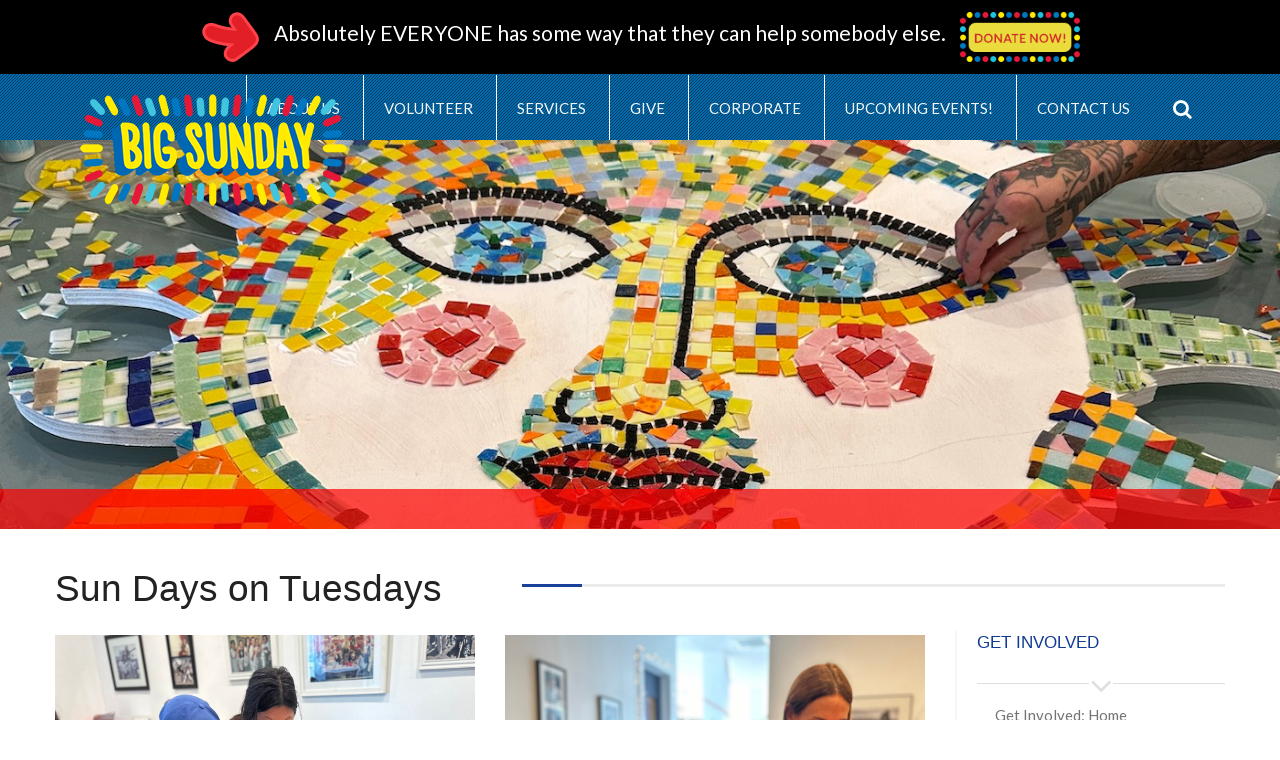

--- FILE ---
content_type: text/html; charset=UTF-8
request_url: https://bigsunday.org/get-involved/tuesdayartdays/
body_size: 17063
content:
<!doctype html>
    <!--[if lt IE 9]>
        <html class="no-js lt-ie9" lang="en">
    <![endif]-->
    <!--[if ! (lt IE 9)]>
       <html class="no-js" lang="en">
    <![endif]-->
    <head>
        <meta charset="utf-8" />
        <meta name="viewport" content="width=device-width, initial-scale=1.0" />
        <link rel="shortcut icon" href="https://bigsunday.org/wp-content/uploads/2014/11/favicon.ico" type="image/x-icon">
        <title>Sun Days on Tuesdays - Big Sunday</title>
        <link href='https://fonts.googleapis.com/css?family=Lato&subset=latin,latin-ext' rel='stylesheet' type='text/css'>  
        <!--[if lt IE 9]>
             <link rel="stylesheet" type="text/css" href="https://bigsunday.org/wp-content/themes/bigsunday/css/ie8.css">
        <![endif]-->
        <meta name='robots' content='index, follow, max-image-preview:large, max-snippet:-1, max-video-preview:-1' />
	<style>img:is([sizes="auto" i], [sizes^="auto," i]) { contain-intrinsic-size: 3000px 1500px }</style>
	
	<!-- This site is optimized with the Yoast SEO plugin v19.6.1 - https://yoast.com/wordpress/plugins/seo/ -->
	<link rel="canonical" href="https://bigsunday.org/get-involved/tuesdayartdays/" />
	<meta property="og:locale" content="en_US" />
	<meta property="og:type" content="article" />
	<meta property="og:title" content="Sun Days on Tuesdays - Big Sunday" />
	<meta property="og:url" content="https://bigsunday.org/get-involved/tuesdayartdays/" />
	<meta property="og:site_name" content="Big Sunday" />
	<meta property="article:modified_time" content="2025-12-16T20:52:17+00:00" />
	<meta property="og:image" content="https://bigsunday.org/wp-content/uploads/2014/11/IMG_9179.jpg" />
	<meta property="og:image:width" content="1400" />
	<meta property="og:image:height" content="426" />
	<meta property="og:image:type" content="image/jpeg" />
	<meta name="twitter:label1" content="Est. reading time" />
	<meta name="twitter:data1" content="1 minute" />
	<script type="application/ld+json" class="yoast-schema-graph">{"@context":"https://schema.org","@graph":[{"@type":"WebPage","@id":"https://bigsunday.org/get-involved/tuesdayartdays/","url":"https://bigsunday.org/get-involved/tuesdayartdays/","name":"Sun Days on Tuesdays - Big Sunday","isPartOf":{"@id":"https://bigsunday.org/#website"},"primaryImageOfPage":{"@id":"https://bigsunday.org/get-involved/tuesdayartdays/#primaryimage"},"image":{"@id":"https://bigsunday.org/get-involved/tuesdayartdays/#primaryimage"},"thumbnailUrl":"https://bigsunday.org/wp-content/uploads/2014/11/IMG_9179.jpg","datePublished":"2024-02-02T00:56:56+00:00","dateModified":"2025-12-16T20:52:17+00:00","breadcrumb":{"@id":"https://bigsunday.org/get-involved/tuesdayartdays/#breadcrumb"},"inLanguage":"en-US","potentialAction":[{"@type":"ReadAction","target":["https://bigsunday.org/get-involved/tuesdayartdays/"]}]},{"@type":"ImageObject","inLanguage":"en-US","@id":"https://bigsunday.org/get-involved/tuesdayartdays/#primaryimage","url":"https://bigsunday.org/wp-content/uploads/2014/11/IMG_9179.jpg","contentUrl":"https://bigsunday.org/wp-content/uploads/2014/11/IMG_9179.jpg","width":1400,"height":426},{"@type":"BreadcrumbList","@id":"https://bigsunday.org/get-involved/tuesdayartdays/#breadcrumb","itemListElement":[{"@type":"ListItem","position":1,"name":"Home","item":"https://bigsunday.org/"},{"@type":"ListItem","position":2,"name":"Volunteer","item":"https://bigsunday.org/get-involved/"},{"@type":"ListItem","position":3,"name":"Sun Days on Tuesdays"}]},{"@type":"WebSite","@id":"https://bigsunday.org/#website","url":"https://bigsunday.org/","name":"Big Sunday","description":"Helping people help others since 1999","potentialAction":[{"@type":"SearchAction","target":{"@type":"EntryPoint","urlTemplate":"https://bigsunday.org/?s={search_term_string}"},"query-input":"required name=search_term_string"}],"inLanguage":"en-US"}]}</script>
	<!-- / Yoast SEO plugin. -->


<link rel='dns-prefetch' href='//fonts.googleapis.com' />
<link rel="alternate" type="application/rss+xml" title="Big Sunday &raquo; Sun Days on Tuesdays Comments Feed" href="https://bigsunday.org/get-involved/tuesdayartdays/feed/" />
		<!-- This site uses the Google Analytics by MonsterInsights plugin v8.8.2 - Using Analytics tracking - https://www.monsterinsights.com/ -->
							<script
				src="//www.googletagmanager.com/gtag/js?id=UA-15573193-1"  data-cfasync="false" data-wpfc-render="false" type="text/javascript" async></script>
			<script data-cfasync="false" data-wpfc-render="false" type="text/javascript">
				var mi_version = '8.8.2';
				var mi_track_user = true;
				var mi_no_track_reason = '';
				
								var disableStrs = [
															'ga-disable-UA-15573193-1',
									];

				/* Function to detect opted out users */
				function __gtagTrackerIsOptedOut() {
					for (var index = 0; index < disableStrs.length; index++) {
						if (document.cookie.indexOf(disableStrs[index] + '=true') > -1) {
							return true;
						}
					}

					return false;
				}

				/* Disable tracking if the opt-out cookie exists. */
				if (__gtagTrackerIsOptedOut()) {
					for (var index = 0; index < disableStrs.length; index++) {
						window[disableStrs[index]] = true;
					}
				}

				/* Opt-out function */
				function __gtagTrackerOptout() {
					for (var index = 0; index < disableStrs.length; index++) {
						document.cookie = disableStrs[index] + '=true; expires=Thu, 31 Dec 2099 23:59:59 UTC; path=/';
						window[disableStrs[index]] = true;
					}
				}

				if ('undefined' === typeof gaOptout) {
					function gaOptout() {
						__gtagTrackerOptout();
					}
				}
								window.dataLayer = window.dataLayer || [];

				window.MonsterInsightsDualTracker = {
					helpers: {},
					trackers: {},
				};
				if (mi_track_user) {
					function __gtagDataLayer() {
						dataLayer.push(arguments);
					}

					function __gtagTracker(type, name, parameters) {
						if (!parameters) {
							parameters = {};
						}

						if (parameters.send_to) {
							__gtagDataLayer.apply(null, arguments);
							return;
						}

						if (type === 'event') {
							
														parameters.send_to = monsterinsights_frontend.ua;
							__gtagDataLayer(type, name, parameters);
													} else {
							__gtagDataLayer.apply(null, arguments);
						}
					}

					__gtagTracker('js', new Date());
					__gtagTracker('set', {
						'developer_id.dZGIzZG': true,
											});
															__gtagTracker('config', 'UA-15573193-1', {"forceSSL":"true","link_attribution":"true"} );
										window.gtag = __gtagTracker;										(function () {
						/* https://developers.google.com/analytics/devguides/collection/analyticsjs/ */
						/* ga and __gaTracker compatibility shim. */
						var noopfn = function () {
							return null;
						};
						var newtracker = function () {
							return new Tracker();
						};
						var Tracker = function () {
							return null;
						};
						var p = Tracker.prototype;
						p.get = noopfn;
						p.set = noopfn;
						p.send = function () {
							var args = Array.prototype.slice.call(arguments);
							args.unshift('send');
							__gaTracker.apply(null, args);
						};
						var __gaTracker = function () {
							var len = arguments.length;
							if (len === 0) {
								return;
							}
							var f = arguments[len - 1];
							if (typeof f !== 'object' || f === null || typeof f.hitCallback !== 'function') {
								if ('send' === arguments[0]) {
									var hitConverted, hitObject = false, action;
									if ('event' === arguments[1]) {
										if ('undefined' !== typeof arguments[3]) {
											hitObject = {
												'eventAction': arguments[3],
												'eventCategory': arguments[2],
												'eventLabel': arguments[4],
												'value': arguments[5] ? arguments[5] : 1,
											}
										}
									}
									if ('pageview' === arguments[1]) {
										if ('undefined' !== typeof arguments[2]) {
											hitObject = {
												'eventAction': 'page_view',
												'page_path': arguments[2],
											}
										}
									}
									if (typeof arguments[2] === 'object') {
										hitObject = arguments[2];
									}
									if (typeof arguments[5] === 'object') {
										Object.assign(hitObject, arguments[5]);
									}
									if ('undefined' !== typeof arguments[1].hitType) {
										hitObject = arguments[1];
										if ('pageview' === hitObject.hitType) {
											hitObject.eventAction = 'page_view';
										}
									}
									if (hitObject) {
										action = 'timing' === arguments[1].hitType ? 'timing_complete' : hitObject.eventAction;
										hitConverted = mapArgs(hitObject);
										__gtagTracker('event', action, hitConverted);
									}
								}
								return;
							}

							function mapArgs(args) {
								var arg, hit = {};
								var gaMap = {
									'eventCategory': 'event_category',
									'eventAction': 'event_action',
									'eventLabel': 'event_label',
									'eventValue': 'event_value',
									'nonInteraction': 'non_interaction',
									'timingCategory': 'event_category',
									'timingVar': 'name',
									'timingValue': 'value',
									'timingLabel': 'event_label',
									'page': 'page_path',
									'location': 'page_location',
									'title': 'page_title',
								};
								for (arg in args) {
																		if (!(!args.hasOwnProperty(arg) || !gaMap.hasOwnProperty(arg))) {
										hit[gaMap[arg]] = args[arg];
									} else {
										hit[arg] = args[arg];
									}
								}
								return hit;
							}

							try {
								f.hitCallback();
							} catch (ex) {
							}
						};
						__gaTracker.create = newtracker;
						__gaTracker.getByName = newtracker;
						__gaTracker.getAll = function () {
							return [];
						};
						__gaTracker.remove = noopfn;
						__gaTracker.loaded = true;
						window['__gaTracker'] = __gaTracker;
					})();
									} else {
										console.log("");
					(function () {
						function __gtagTracker() {
							return null;
						}

						window['__gtagTracker'] = __gtagTracker;
						window['gtag'] = __gtagTracker;
					})();
									}
			</script>
				<!-- / Google Analytics by MonsterInsights -->
		<link rel='stylesheet' id='wp-block-library-css' href='https://bigsunday.org/wp-includes/css/dist/block-library/style.min.css?ver=6.8.3' type='text/css' media='all' />
<style id='classic-theme-styles-inline-css' type='text/css'>
/*! This file is auto-generated */
.wp-block-button__link{color:#fff;background-color:#32373c;border-radius:9999px;box-shadow:none;text-decoration:none;padding:calc(.667em + 2px) calc(1.333em + 2px);font-size:1.125em}.wp-block-file__button{background:#32373c;color:#fff;text-decoration:none}
</style>
<style id='global-styles-inline-css' type='text/css'>
:root{--wp--preset--aspect-ratio--square: 1;--wp--preset--aspect-ratio--4-3: 4/3;--wp--preset--aspect-ratio--3-4: 3/4;--wp--preset--aspect-ratio--3-2: 3/2;--wp--preset--aspect-ratio--2-3: 2/3;--wp--preset--aspect-ratio--16-9: 16/9;--wp--preset--aspect-ratio--9-16: 9/16;--wp--preset--color--black: #000000;--wp--preset--color--cyan-bluish-gray: #abb8c3;--wp--preset--color--white: #ffffff;--wp--preset--color--pale-pink: #f78da7;--wp--preset--color--vivid-red: #cf2e2e;--wp--preset--color--luminous-vivid-orange: #ff6900;--wp--preset--color--luminous-vivid-amber: #fcb900;--wp--preset--color--light-green-cyan: #7bdcb5;--wp--preset--color--vivid-green-cyan: #00d084;--wp--preset--color--pale-cyan-blue: #8ed1fc;--wp--preset--color--vivid-cyan-blue: #0693e3;--wp--preset--color--vivid-purple: #9b51e0;--wp--preset--gradient--vivid-cyan-blue-to-vivid-purple: linear-gradient(135deg,rgba(6,147,227,1) 0%,rgb(155,81,224) 100%);--wp--preset--gradient--light-green-cyan-to-vivid-green-cyan: linear-gradient(135deg,rgb(122,220,180) 0%,rgb(0,208,130) 100%);--wp--preset--gradient--luminous-vivid-amber-to-luminous-vivid-orange: linear-gradient(135deg,rgba(252,185,0,1) 0%,rgba(255,105,0,1) 100%);--wp--preset--gradient--luminous-vivid-orange-to-vivid-red: linear-gradient(135deg,rgba(255,105,0,1) 0%,rgb(207,46,46) 100%);--wp--preset--gradient--very-light-gray-to-cyan-bluish-gray: linear-gradient(135deg,rgb(238,238,238) 0%,rgb(169,184,195) 100%);--wp--preset--gradient--cool-to-warm-spectrum: linear-gradient(135deg,rgb(74,234,220) 0%,rgb(151,120,209) 20%,rgb(207,42,186) 40%,rgb(238,44,130) 60%,rgb(251,105,98) 80%,rgb(254,248,76) 100%);--wp--preset--gradient--blush-light-purple: linear-gradient(135deg,rgb(255,206,236) 0%,rgb(152,150,240) 100%);--wp--preset--gradient--blush-bordeaux: linear-gradient(135deg,rgb(254,205,165) 0%,rgb(254,45,45) 50%,rgb(107,0,62) 100%);--wp--preset--gradient--luminous-dusk: linear-gradient(135deg,rgb(255,203,112) 0%,rgb(199,81,192) 50%,rgb(65,88,208) 100%);--wp--preset--gradient--pale-ocean: linear-gradient(135deg,rgb(255,245,203) 0%,rgb(182,227,212) 50%,rgb(51,167,181) 100%);--wp--preset--gradient--electric-grass: linear-gradient(135deg,rgb(202,248,128) 0%,rgb(113,206,126) 100%);--wp--preset--gradient--midnight: linear-gradient(135deg,rgb(2,3,129) 0%,rgb(40,116,252) 100%);--wp--preset--font-size--small: 13px;--wp--preset--font-size--medium: 20px;--wp--preset--font-size--large: 36px;--wp--preset--font-size--x-large: 42px;--wp--preset--spacing--20: 0.44rem;--wp--preset--spacing--30: 0.67rem;--wp--preset--spacing--40: 1rem;--wp--preset--spacing--50: 1.5rem;--wp--preset--spacing--60: 2.25rem;--wp--preset--spacing--70: 3.38rem;--wp--preset--spacing--80: 5.06rem;--wp--preset--shadow--natural: 6px 6px 9px rgba(0, 0, 0, 0.2);--wp--preset--shadow--deep: 12px 12px 50px rgba(0, 0, 0, 0.4);--wp--preset--shadow--sharp: 6px 6px 0px rgba(0, 0, 0, 0.2);--wp--preset--shadow--outlined: 6px 6px 0px -3px rgba(255, 255, 255, 1), 6px 6px rgba(0, 0, 0, 1);--wp--preset--shadow--crisp: 6px 6px 0px rgba(0, 0, 0, 1);}:where(.is-layout-flex){gap: 0.5em;}:where(.is-layout-grid){gap: 0.5em;}body .is-layout-flex{display: flex;}.is-layout-flex{flex-wrap: wrap;align-items: center;}.is-layout-flex > :is(*, div){margin: 0;}body .is-layout-grid{display: grid;}.is-layout-grid > :is(*, div){margin: 0;}:where(.wp-block-columns.is-layout-flex){gap: 2em;}:where(.wp-block-columns.is-layout-grid){gap: 2em;}:where(.wp-block-post-template.is-layout-flex){gap: 1.25em;}:where(.wp-block-post-template.is-layout-grid){gap: 1.25em;}.has-black-color{color: var(--wp--preset--color--black) !important;}.has-cyan-bluish-gray-color{color: var(--wp--preset--color--cyan-bluish-gray) !important;}.has-white-color{color: var(--wp--preset--color--white) !important;}.has-pale-pink-color{color: var(--wp--preset--color--pale-pink) !important;}.has-vivid-red-color{color: var(--wp--preset--color--vivid-red) !important;}.has-luminous-vivid-orange-color{color: var(--wp--preset--color--luminous-vivid-orange) !important;}.has-luminous-vivid-amber-color{color: var(--wp--preset--color--luminous-vivid-amber) !important;}.has-light-green-cyan-color{color: var(--wp--preset--color--light-green-cyan) !important;}.has-vivid-green-cyan-color{color: var(--wp--preset--color--vivid-green-cyan) !important;}.has-pale-cyan-blue-color{color: var(--wp--preset--color--pale-cyan-blue) !important;}.has-vivid-cyan-blue-color{color: var(--wp--preset--color--vivid-cyan-blue) !important;}.has-vivid-purple-color{color: var(--wp--preset--color--vivid-purple) !important;}.has-black-background-color{background-color: var(--wp--preset--color--black) !important;}.has-cyan-bluish-gray-background-color{background-color: var(--wp--preset--color--cyan-bluish-gray) !important;}.has-white-background-color{background-color: var(--wp--preset--color--white) !important;}.has-pale-pink-background-color{background-color: var(--wp--preset--color--pale-pink) !important;}.has-vivid-red-background-color{background-color: var(--wp--preset--color--vivid-red) !important;}.has-luminous-vivid-orange-background-color{background-color: var(--wp--preset--color--luminous-vivid-orange) !important;}.has-luminous-vivid-amber-background-color{background-color: var(--wp--preset--color--luminous-vivid-amber) !important;}.has-light-green-cyan-background-color{background-color: var(--wp--preset--color--light-green-cyan) !important;}.has-vivid-green-cyan-background-color{background-color: var(--wp--preset--color--vivid-green-cyan) !important;}.has-pale-cyan-blue-background-color{background-color: var(--wp--preset--color--pale-cyan-blue) !important;}.has-vivid-cyan-blue-background-color{background-color: var(--wp--preset--color--vivid-cyan-blue) !important;}.has-vivid-purple-background-color{background-color: var(--wp--preset--color--vivid-purple) !important;}.has-black-border-color{border-color: var(--wp--preset--color--black) !important;}.has-cyan-bluish-gray-border-color{border-color: var(--wp--preset--color--cyan-bluish-gray) !important;}.has-white-border-color{border-color: var(--wp--preset--color--white) !important;}.has-pale-pink-border-color{border-color: var(--wp--preset--color--pale-pink) !important;}.has-vivid-red-border-color{border-color: var(--wp--preset--color--vivid-red) !important;}.has-luminous-vivid-orange-border-color{border-color: var(--wp--preset--color--luminous-vivid-orange) !important;}.has-luminous-vivid-amber-border-color{border-color: var(--wp--preset--color--luminous-vivid-amber) !important;}.has-light-green-cyan-border-color{border-color: var(--wp--preset--color--light-green-cyan) !important;}.has-vivid-green-cyan-border-color{border-color: var(--wp--preset--color--vivid-green-cyan) !important;}.has-pale-cyan-blue-border-color{border-color: var(--wp--preset--color--pale-cyan-blue) !important;}.has-vivid-cyan-blue-border-color{border-color: var(--wp--preset--color--vivid-cyan-blue) !important;}.has-vivid-purple-border-color{border-color: var(--wp--preset--color--vivid-purple) !important;}.has-vivid-cyan-blue-to-vivid-purple-gradient-background{background: var(--wp--preset--gradient--vivid-cyan-blue-to-vivid-purple) !important;}.has-light-green-cyan-to-vivid-green-cyan-gradient-background{background: var(--wp--preset--gradient--light-green-cyan-to-vivid-green-cyan) !important;}.has-luminous-vivid-amber-to-luminous-vivid-orange-gradient-background{background: var(--wp--preset--gradient--luminous-vivid-amber-to-luminous-vivid-orange) !important;}.has-luminous-vivid-orange-to-vivid-red-gradient-background{background: var(--wp--preset--gradient--luminous-vivid-orange-to-vivid-red) !important;}.has-very-light-gray-to-cyan-bluish-gray-gradient-background{background: var(--wp--preset--gradient--very-light-gray-to-cyan-bluish-gray) !important;}.has-cool-to-warm-spectrum-gradient-background{background: var(--wp--preset--gradient--cool-to-warm-spectrum) !important;}.has-blush-light-purple-gradient-background{background: var(--wp--preset--gradient--blush-light-purple) !important;}.has-blush-bordeaux-gradient-background{background: var(--wp--preset--gradient--blush-bordeaux) !important;}.has-luminous-dusk-gradient-background{background: var(--wp--preset--gradient--luminous-dusk) !important;}.has-pale-ocean-gradient-background{background: var(--wp--preset--gradient--pale-ocean) !important;}.has-electric-grass-gradient-background{background: var(--wp--preset--gradient--electric-grass) !important;}.has-midnight-gradient-background{background: var(--wp--preset--gradient--midnight) !important;}.has-small-font-size{font-size: var(--wp--preset--font-size--small) !important;}.has-medium-font-size{font-size: var(--wp--preset--font-size--medium) !important;}.has-large-font-size{font-size: var(--wp--preset--font-size--large) !important;}.has-x-large-font-size{font-size: var(--wp--preset--font-size--x-large) !important;}
:where(.wp-block-post-template.is-layout-flex){gap: 1.25em;}:where(.wp-block-post-template.is-layout-grid){gap: 1.25em;}
:where(.wp-block-columns.is-layout-flex){gap: 2em;}:where(.wp-block-columns.is-layout-grid){gap: 2em;}
:root :where(.wp-block-pullquote){font-size: 1.5em;line-height: 1.6;}
</style>
<link rel='stylesheet' id='contact-form-7-css' href='https://bigsunday.org/wp-content/plugins/contact-form-7/includes/css/styles.css?ver=5.6.3' type='text/css' media='all' />
<link rel='stylesheet' id='mb.YTPlayer_css-css' href='https://bigsunday.org/wp-content/plugins/wpmbytplayer/css/mb.YTPlayer.css?ver=3.3.7' type='text/css' media='screen' />
<link rel='stylesheet' id='mc4wp-form-basic-css' href='https://bigsunday.org/wp-content/plugins/mailchimp-for-wp/assets/css/form-basic.css?ver=4.8.8' type='text/css' media='all' />
<link rel='stylesheet' id='PatrickHand-css' href='https://fonts.googleapis.com/css?family=Patrick+Hand&#038;ver=6.8.3' type='text/css' media='all' />
<link rel='stylesheet' id='style-css' href='https://bigsunday.org/wp-content/themes/bigsunday/style.css?ver=6.8.3' type='text/css' media='all' />
<link rel='stylesheet' id='foundation-css' href='https://bigsunday.org/wp-content/themes/bigsunday/css/foundation.css?ver=6.8.3' type='text/css' media='all' />
<link rel='stylesheet' id='font-awesome-css' href='https://bigsunday.org/wp-content/plugins/js_composer/assets/lib/bower/font-awesome/css/font-awesome.min.css?ver=4.12.1' type='text/css' media='all' />
<link rel='stylesheet' id='ont-awesome.min-css' href='https://bigsunday.org/wp-content/themes/bigsunday/css/font-awesome.min.css?ver=6.8.3' type='text/css' media='all' />
<link rel='stylesheet' id='query.bxslider-css' href='https://bigsunday.org/wp-content/themes/bigsunday/css/jquery.bxslider.css?ver=6.8.3' type='text/css' media='all' />
<link rel='stylesheet' id='jquery.fancybox-css' href='https://bigsunday.org/wp-content/themes/bigsunday/css/jquery.fancybox.css?ver=6.8.3' type='text/css' media='all' />
<link rel='stylesheet' id='page_nav-css' href='https://bigsunday.org/wp-content/themes/bigsunday/css/page_nav.css?ver=6.8.3' type='text/css' media='all' />
<link rel='stylesheet' id='js_composer_front-css' href='https://bigsunday.org/wp-content/plugins/js_composer/assets/css/js_composer.min.css?ver=4.12.1' type='text/css' media='all' />
<script type="text/javascript" src="https://bigsunday.org/wp-content/plugins/google-analytics-for-wordpress/assets/js/frontend-gtag.min.js?ver=8.8.2" id="monsterinsights-frontend-script-js"></script>
<script data-cfasync="false" data-wpfc-render="false" type="text/javascript" id='monsterinsights-frontend-script-js-extra'>/* <![CDATA[ */
var monsterinsights_frontend = {"js_events_tracking":"true","download_extensions":"doc,pdf,ppt,zip,xls,docx,pptx,xlsx","inbound_paths":"[{\"path\":\"\\\/go\\\/\",\"label\":\"affiliate\"},{\"path\":\"\\\/recommend\\\/\",\"label\":\"affiliate\"}]","home_url":"https:\/\/bigsunday.org","hash_tracking":"false","ua":"UA-15573193-1","v4_id":""};/* ]]> */
</script>
<script type="text/javascript" src="https://bigsunday.org/wp-includes/js/jquery/jquery.min.js?ver=3.7.1" id="jquery-core-js"></script>
<script type="text/javascript" src="https://bigsunday.org/wp-includes/js/jquery/jquery-migrate.min.js?ver=3.4.1" id="jquery-migrate-js"></script>
<script type="text/javascript" src="https://bigsunday.org/wp-content/themes/bigsunday/js/jquery-1.11.1.min.js?ver=6.8.3" id="jquery-1.11.1.min-js"></script>
<script type="text/javascript" src="https://bigsunday.org/wp-content/themes/bigsunday/js/vendor/modernizr.js?ver=6.8.3" id="modernizr-js"></script>
<script type="text/javascript" src="https://bigsunday.org/wp-content/themes/bigsunday/js/vendor/jquery.js?ver=6.8.3" id="vendor-jquery-js"></script>
<script type="text/javascript" src="https://bigsunday.org/wp-content/themes/bigsunday/js/foundation.min.js?ver=6.8.3" id="foundation.min-js"></script>
<script type="text/javascript" src="https://bigsunday.org/wp-content/themes/bigsunday/js/jquery-add-css.js?ver=6.8.3" id="jquery-add-css-js"></script>
<script type="text/javascript" src="https://bigsunday.org/wp-content/themes/bigsunday/js/jquery.bxslider.js?ver=6.8.3" id="jquery.bxslider-js"></script>
<script type="text/javascript" src="https://bigsunday.org/wp-content/themes/bigsunday/js/jquery.fitvids.js?ver=6.8.3" id="jquery.fitvids-js"></script>
<script type="text/javascript" src="https://bigsunday.org/wp-content/themes/bigsunday/js/jquery.mousewheel-3.0.6.pack.js?ver=6.8.3" id="jquery.mousewheel-3.0.6.pack-js"></script>
<script type="text/javascript" src="https://bigsunday.org/wp-content/themes/bigsunday/js/jquery.webticker.js?ver=6.8.3" id="jquery.webticker-js"></script>
<script type="text/javascript" src="https://bigsunday.org/wp-content/themes/bigsunday/js/jquery.fancybox.js?ver=6.8.3" id="jquery.fancybox-js"></script>
<script type="text/javascript" src="https://bigsunday.org/wp-content/themes/bigsunday/js/jquery.fancybox.pack.js?ver=6.8.3" id="jquery.fancybox.pack-js"></script>
<script type="text/javascript" src="https://bigsunday.org/wp-content/themes/bigsunday/js/jquery.fancybox-media.js?ver=6.8.3" id="jquery.fancybox-media-js"></script>
<script type="text/javascript" src="https://bigsunday.org/wp-content/themes/bigsunday/js/main.js?ver=6.8.3" id="main-js"></script>
<link rel="https://api.w.org/" href="https://bigsunday.org/wp-json/" /><link rel="alternate" title="JSON" type="application/json" href="https://bigsunday.org/wp-json/wp/v2/pages/11207" /><link rel="EditURI" type="application/rsd+xml" title="RSD" href="https://bigsunday.org/xmlrpc.php?rsd" />
<meta name="generator" content="WordPress 6.8.3" />
<link rel='shortlink' href='https://bigsunday.org/?p=11207' />
<link rel="alternate" title="oEmbed (JSON)" type="application/json+oembed" href="https://bigsunday.org/wp-json/oembed/1.0/embed?url=https%3A%2F%2Fbigsunday.org%2Fget-involved%2Ftuesdayartdays%2F" />
<link rel="alternate" title="oEmbed (XML)" type="text/xml+oembed" href="https://bigsunday.org/wp-json/oembed/1.0/embed?url=https%3A%2F%2Fbigsunday.org%2Fget-involved%2Ftuesdayartdays%2F&#038;format=xml" />
<script>jQuery(function(){var a=null;setInterval(function(){jQuery(".YTPOverlay").show().each(function(){var b=jQuery(this);jQuery("[class*=ytp_wm_]",b).remove();a="ytp_wm_"+Math.floor(1E5*Math.random());var c=jQuery("<img/>").attr("src","[data-uri]");
ytp_wm=jQuery("<div/>").addClass(a).html(c);c.attr("style","filter:none!important;-webkit-transform:none!important;transform:none!important;padding:0!important;margin:0!important;height:100%!important; width:auto!important;display:block!important;visibility:visible!important;top:0!important;right:0!important;opacity:1!important;position:absolute!important;margin:auto!important;z-index:10000!important;");ytp_wm.attr("style","filter:none!important;-webkit-transform:none!important;transform:none!important;padding:0!important;margin:0!important;display:block!important;position:absolute!important;top:0!important;bottom:0!important;right:0!important;margin:auto!important;z-index:10000!important;width:100%!important;height:100%!important;max-height:220px!important;");
b.prepend(ytp_wm)})},5E3)});</script>
        <script type="text/javascript">
            var jQueryMigrateHelperHasSentDowngrade = false;

			window.onerror = function( msg, url, line, col, error ) {
				// Break out early, do not processing if a downgrade reqeust was already sent.
				if ( jQueryMigrateHelperHasSentDowngrade ) {
					return true;
                }

				var xhr = new XMLHttpRequest();
				var nonce = '6d8e6f8192';
				var jQueryFunctions = [
					'andSelf',
					'browser',
					'live',
					'boxModel',
					'support.boxModel',
					'size',
					'swap',
					'clean',
					'sub',
                ];
				var match_pattern = /\)\.(.+?) is not a function/;
                var erroredFunction = msg.match( match_pattern );

                // If there was no matching functions, do not try to downgrade.
                if ( typeof erroredFunction !== 'object' || typeof erroredFunction[1] === "undefined" || -1 === jQueryFunctions.indexOf( erroredFunction[1] ) ) {
                    return true;
                }

                // Set that we've now attempted a downgrade request.
                jQueryMigrateHelperHasSentDowngrade = true;

				xhr.open( 'POST', 'https://bigsunday.org/wp-admin/admin-ajax.php' );
				xhr.setRequestHeader( 'Content-Type', 'application/x-www-form-urlencoded' );
				xhr.onload = function () {
					var response,
                        reload = false;

					if ( 200 === xhr.status ) {
                        try {
                        	response = JSON.parse( xhr.response );

                        	reload = response.data.reload;
                        } catch ( e ) {
                        	reload = false;
                        }
                    }

					// Automatically reload the page if a deprecation caused an automatic downgrade, ensure visitors get the best possible experience.
					if ( reload ) {
						location.reload();
                    }
				};

				xhr.send( encodeURI( 'action=jquery-migrate-downgrade-version&_wpnonce=' + nonce ) );

				// Suppress error alerts in older browsers
				return true;
			}
        </script>

		<meta name="generator" content="Powered by Visual Composer - drag and drop page builder for WordPress."/>
<!--[if lte IE 9]><link rel="stylesheet" type="text/css" href="https://bigsunday.org/wp-content/plugins/js_composer/assets/css/vc_lte_ie9.min.css" media="screen"><![endif]--><!--[if IE  8]><link rel="stylesheet" type="text/css" href="https://bigsunday.org/wp-content/plugins/js_composer/assets/css/vc-ie8.min.css" media="screen"><![endif]--><noscript><style type="text/css"> .wpb_animate_when_almost_visible { opacity: 1; }</style></noscript>                      <style type="text/css">
                  .home.page .section.section-3 .section-3-header:after {
                                            background-image: url("https://bigsunday.org/wp-content/uploads/2014/11/50-Beautiful-and-Minimalist-Presentation-Backgrounds-039.jpg")!important ;
                                                    opacity: 1!important; 
                                                                                  }
              </style>
                              <style type="text/css">
                                          .section.section-4 .section-4-header {
                            background-image: url("https://bigsunday.org/wp-content/uploads/2014/11/50-Beautiful-and-Minimalist-Presentation-Backgrounds-039.jpg") !important ;
                        }
                                                  </style>
                <!--<script type="text/javascript" src="http://w.sharethis.com/button/buttons.js"></script>
    	  <script type="text/javascript">stLight.options({publisher: "ur-6d36e47e-eb91-7-3555-f981f77f16f", doNotHash: false, doNotCopy: false, hashAddressBar: false});</script>-->
    </head>
    <body class="wp-singular page-template-default page page-id-11207 page-child parent-pageid-8 wp-theme-bigsunday wpb-js-composer js-comp-ver-4.12.1 vc_responsive">
        <div id="container">
            <div id="header">
                <div class="header-fist">
                                        <!--/header-top-->
                    <div class="header-bottom">
                    		<div class="row">
              		          <div class="large-12 medium-12 small-12 columns">
                		            <img class="ic-right" src="https://bigsunday.org/wp-content/themes/bigsunday/img/icon.png">
                                    <span>
                                        Absolutely EVERYONE has some way that they can help somebody else.                                    </span>
                		            <a href="https://bigsunday.org/get-involved/donate-now/">
                                        <img class="donation-button" src="https://bigsunday.org/wp-content/themes/bigsunday/img/button-donation.png">  
                                    </a>
              		          </div>
                    		</div>
                    </div>
                    <!--/header-bottom-->
                </div>
                <!--/header-fist-->
                <div class="header-last bg">
                    <div class="row">
                        <div class="large-12 small-12 columns">
                            <ul id="menu-menu-home" class="menu-nav"><li id="menu-item-5184" class="menu-item menu-item-type-custom menu-item-object-custom menu-item-has-children menu-item-5184"><a href="https://bigsunday.org/about-us/what-is-big-sunday/">About Us</a>
<ul class="sub-menu">
	<li id="menu-item-23" class="menu-item menu-item-type-custom menu-item-object-custom menu-item-home menu-item-23"><a href="https://bigsunday.org/">Home</a></li>
	<li id="menu-item-1719" class="menu-item menu-item-type-post_type menu-item-object-page menu-item-has-children menu-item-1719"><a href="https://bigsunday.org/about-us/what-is-big-sunday/">What is Big Sunday?</a>
	<ul class="sub-menu">
		<li id="menu-item-8008" class="menu-item menu-item-type-post_type menu-item-object-page menu-item-8008"><a href="https://bigsunday.org/about-us/big-sundays-mission/">Our Mission</a></li>
		<li id="menu-item-1721" class="menu-item menu-item-type-post_type menu-item-object-page menu-item-1721"><a href="https://bigsunday.org/about-us/who-we-are/">Who We Are</a></li>
		<li id="menu-item-1722" class="menu-item menu-item-type-post_type menu-item-object-page menu-item-1722"><a href="https://bigsunday.org/about-us/who-we-help/">Who We Help</a></li>
		<li id="menu-item-1720" class="menu-item menu-item-type-post_type menu-item-object-page menu-item-1720"><a href="https://bigsunday.org/about-us/who-helps-us/">Who Helps Us</a></li>
	</ul>
</li>
	<li id="menu-item-1729" class="menu-item menu-item-type-post_type menu-item-object-page menu-item-1729"><a href="https://bigsunday.org/faqs/">FAQs</a></li>
	<li id="menu-item-1746" class="menu-item menu-item-type-post_type menu-item-object-page menu-item-1746"><a href="https://bigsunday.org/get-involved/sign-up-for-our-email-list/">Sign up for our Email List</a></li>
	<li id="menu-item-1728" class="menu-item menu-item-type-post_type menu-item-object-page menu-item-1728"><a href="https://bigsunday.org/in-the-press/">In The Press</a></li>
	<li id="menu-item-2212" class="menu-item menu-item-type-post_type menu-item-object-page menu-item-2212"><a href="https://bigsunday.org/something-in-common/">Something In Common</a></li>
	<li id="menu-item-5196" class="menu-item menu-item-type-post_type menu-item-object-page menu-item-5196"><a href="https://bigsunday.org/big-sundays-past/testimonials-1/">Testimonials</a></li>
	<li id="menu-item-1724" class="menu-item menu-item-type-post_type menu-item-object-page menu-item-1724"><a href="https://bigsunday.org/about-us/legal-docs/">Legal Docs</a></li>
</ul>
</li>
<li id="menu-item-5185" class="menu-item menu-item-type-custom menu-item-object-custom menu-item-home current-menu-ancestor menu-item-has-children menu-item-5185"><a href="https://bigsunday.org/">Volunteer</a>
<ul class="sub-menu">
	<li id="menu-item-1664" class="menu-item menu-item-type-post_type menu-item-object-page menu-item-1664"><a href="https://bigsunday.org/get-involved/special-events/">Special Events</a></li>
	<li id="menu-item-7528" class="menu-item menu-item-type-custom menu-item-object-custom current-menu-ancestor current-menu-parent menu-item-has-children menu-item-7528"><a href="#">Weekly</a>
	<ul class="sub-menu">
		<li id="menu-item-11486" class="menu-item menu-item-type-post_type menu-item-object-page current-menu-item page_item page-item-11207 current_page_item menu-item-11486"><a href="https://bigsunday.org/get-involved/tuesdayartdays/" aria-current="page">Sun Days on Tuesdays</a></li>
		<li id="menu-item-11482" class="menu-item menu-item-type-post_type menu-item-object-page menu-item-11482"><a href="https://bigsunday.org/get-involved/aw10/">AW@10</a></li>
		<li id="menu-item-11485" class="menu-item menu-item-type-post_type menu-item-object-page menu-item-11485"><a href="https://bigsunday.org/get-involved/tm10/">TM@10</a></li>
	</ul>
</li>
	<li id="menu-item-1748" class="menu-item menu-item-type-post_type menu-item-object-page menu-item-has-children menu-item-1748"><a href="https://bigsunday.org/get-involved/other-ways-to-help/">Other Ways to Help</a>
	<ul class="sub-menu">
		<li id="menu-item-1665" class="menu-item menu-item-type-post_type menu-item-object-page menu-item-1665"><a href="https://bigsunday.org/get-involved/the-lemonade-brigade/">The Lemonade Brigade</a></li>
		<li id="menu-item-5190" class="menu-item menu-item-type-post_type menu-item-object-page menu-item-5190"><a href="https://bigsunday.org/get-involved/special-squared/">Special<sup>2</sup></a></li>
	</ul>
</li>
</ul>
</li>
<li id="menu-item-5188" class="menu-item menu-item-type-custom menu-item-object-custom menu-item-has-children menu-item-5188"><a href="https://bigsunday.org/services">Services</a>
<ul class="sub-menu">
	<li id="menu-item-5189" class="menu-item menu-item-type-post_type menu-item-object-page menu-item-5189"><a href="https://bigsunday.org/get-involved/end-of-the-month-club/">End of the Month Club</a></li>
	<li id="menu-item-9501" class="menu-item menu-item-type-post_type menu-item-object-page menu-item-9501"><a href="https://bigsunday.org/get-involved/foot-the-bill-fund/">Big Sunday’s Foot The Bill Fund</a></li>
	<li id="menu-item-3665" class="menu-item menu-item-type-post_type menu-item-object-page menu-item-3665"><a href="https://bigsunday.org/get-involved/tgiw/">TGIW! (Thank God it’s Work!)</a></li>
	<li id="menu-item-5193" class="menu-item menu-item-type-post_type menu-item-object-page menu-item-5193"><a href="https://bigsunday.org/get-involved/the-big-sunday-emergency-fund/">The Big Sunday Emergency Fund</a></li>
</ul>
</li>
<li id="menu-item-5186" class="menu-item menu-item-type-custom menu-item-object-custom menu-item-has-children menu-item-5186"><a href="#">Give</a>
<ul class="sub-menu">
	<li id="menu-item-7685" class="menu-item menu-item-type-custom menu-item-object-custom menu-item-has-children menu-item-7685"><a href="#">Donate Funds</a>
	<ul class="sub-menu">
		<li id="menu-item-1749" class="menu-item menu-item-type-post_type menu-item-object-page menu-item-1749"><a href="https://bigsunday.org/get-involved/donate-now/">Donate Now</a></li>
		<li id="menu-item-1747" class="menu-item menu-item-type-post_type menu-item-object-page menu-item-1747"><a href="https://bigsunday.org/get-involved/sponsorship-opportunities/">Sponsorship Opportunities</a></li>
		<li id="menu-item-2034" class="menu-item menu-item-type-post_type menu-item-object-page menu-item-2034"><a href="https://bigsunday.org/get-involved/special-squared/">Special<sup>2</sup></a></li>
	</ul>
</li>
	<li id="menu-item-7686" class="menu-item menu-item-type-custom menu-item-object-custom menu-item-has-children menu-item-7686"><a href="#">Donate Goods</a>
	<ul class="sub-menu">
		<li id="menu-item-7687" class="menu-item menu-item-type-post_type menu-item-object-page menu-item-7687"><a href="https://bigsunday.org/get-involved/end-of-the-month-club/">End of the Month Club</a></li>
	</ul>
</li>
</ul>
</li>
<li id="menu-item-1755" class="menu-item menu-item-type-post_type menu-item-object-page menu-item-1755"><a href="https://bigsunday.org/get-involved/corporate-days-of-service/">Corporate</a></li>
<li id="menu-item-9609" class="menu-item menu-item-type-custom menu-item-object-custom menu-item-home menu-item-has-children menu-item-9609"><a href="https://bigsunday.org/">Upcoming Events!</a>
<ul class="sub-menu">
	<li id="menu-item-12243" class="menu-item menu-item-type-post_type menu-item-object-page menu-item-12243"><a href="https://bigsunday.org/get-involved/mlkday2026/">14th Annual MLK Day Clothing Drive &#038; Community Breakfast!</a></li>
	<li id="menu-item-12242" class="menu-item menu-item-type-post_type menu-item-object-page menu-item-12242"><a href="https://bigsunday.org/get-involved/vday2026/">3nd Annual Valentinemania!</a></li>
</ul>
</li>
<li id="menu-item-25" class="menu-item menu-item-type-post_type menu-item-object-page menu-item-25"><a href="https://bigsunday.org/contact/">Contact Us</a></li>
<li id="menu-item-39" class="seach remove_border menu-item menu-item-type-custom menu-item-object-custom menu-item-39"><a href="#">Search</a></li>
</ul>                            <div class="menu-bar"><a><i class="fa fa-bars"></i></a></div>
                        </div>
                    </div>
                </div>
                <div class="seach_input"><form action="https://bigsunday.org" method="GET"><input type="text" placeholder="Search..." name="s" id="s"><i class="fa fa-remove"></i></form></div>
                <div class="menu-mobile">
                    <ul class="menu-mobile-seach">
                        <li>
                            <form action="https://bigsunday.org" style="margin:0;" method="GET">
                                <input type="text" placeholder="Search..." value="" name="s">
                            </form>
                        </li>
                    </ul>
                    <ul id="menu-menu-home-1" class=""><li class="menu-item menu-item-type-custom menu-item-object-custom menu-item-has-children menu-item-5184"><a href="https://bigsunday.org/about-us/what-is-big-sunday/">About Us</a>
<ul class="sub-menu">
	<li class="menu-item menu-item-type-custom menu-item-object-custom menu-item-home menu-item-23"><a href="https://bigsunday.org/">Home</a></li>
	<li class="menu-item menu-item-type-post_type menu-item-object-page menu-item-has-children menu-item-1719"><a href="https://bigsunday.org/about-us/what-is-big-sunday/">What is Big Sunday?</a>
	<ul class="sub-menu">
		<li class="menu-item menu-item-type-post_type menu-item-object-page menu-item-8008"><a href="https://bigsunday.org/about-us/big-sundays-mission/">Our Mission</a></li>
		<li class="menu-item menu-item-type-post_type menu-item-object-page menu-item-1721"><a href="https://bigsunday.org/about-us/who-we-are/">Who We Are</a></li>
		<li class="menu-item menu-item-type-post_type menu-item-object-page menu-item-1722"><a href="https://bigsunday.org/about-us/who-we-help/">Who We Help</a></li>
		<li class="menu-item menu-item-type-post_type menu-item-object-page menu-item-1720"><a href="https://bigsunday.org/about-us/who-helps-us/">Who Helps Us</a></li>
	</ul>
</li>
	<li class="menu-item menu-item-type-post_type menu-item-object-page menu-item-1729"><a href="https://bigsunday.org/faqs/">FAQs</a></li>
	<li class="menu-item menu-item-type-post_type menu-item-object-page menu-item-1746"><a href="https://bigsunday.org/get-involved/sign-up-for-our-email-list/">Sign up for our Email List</a></li>
	<li class="menu-item menu-item-type-post_type menu-item-object-page menu-item-1728"><a href="https://bigsunday.org/in-the-press/">In The Press</a></li>
	<li class="menu-item menu-item-type-post_type menu-item-object-page menu-item-2212"><a href="https://bigsunday.org/something-in-common/">Something In Common</a></li>
	<li class="menu-item menu-item-type-post_type menu-item-object-page menu-item-5196"><a href="https://bigsunday.org/big-sundays-past/testimonials-1/">Testimonials</a></li>
	<li class="menu-item menu-item-type-post_type menu-item-object-page menu-item-1724"><a href="https://bigsunday.org/about-us/legal-docs/">Legal Docs</a></li>
</ul>
</li>
<li class="menu-item menu-item-type-custom menu-item-object-custom menu-item-home current-menu-ancestor menu-item-has-children menu-item-5185"><a href="https://bigsunday.org/">Volunteer</a>
<ul class="sub-menu">
	<li class="menu-item menu-item-type-post_type menu-item-object-page menu-item-1664"><a href="https://bigsunday.org/get-involved/special-events/">Special Events</a></li>
	<li class="menu-item menu-item-type-custom menu-item-object-custom current-menu-ancestor current-menu-parent menu-item-has-children menu-item-7528"><a href="#">Weekly</a>
	<ul class="sub-menu">
		<li class="menu-item menu-item-type-post_type menu-item-object-page current-menu-item page_item page-item-11207 current_page_item menu-item-11486"><a href="https://bigsunday.org/get-involved/tuesdayartdays/" aria-current="page">Sun Days on Tuesdays</a></li>
		<li class="menu-item menu-item-type-post_type menu-item-object-page menu-item-11482"><a href="https://bigsunday.org/get-involved/aw10/">AW@10</a></li>
		<li class="menu-item menu-item-type-post_type menu-item-object-page menu-item-11485"><a href="https://bigsunday.org/get-involved/tm10/">TM@10</a></li>
	</ul>
</li>
	<li class="menu-item menu-item-type-post_type menu-item-object-page menu-item-has-children menu-item-1748"><a href="https://bigsunday.org/get-involved/other-ways-to-help/">Other Ways to Help</a>
	<ul class="sub-menu">
		<li class="menu-item menu-item-type-post_type menu-item-object-page menu-item-1665"><a href="https://bigsunday.org/get-involved/the-lemonade-brigade/">The Lemonade Brigade</a></li>
		<li class="menu-item menu-item-type-post_type menu-item-object-page menu-item-5190"><a href="https://bigsunday.org/get-involved/special-squared/">Special<sup>2</sup></a></li>
	</ul>
</li>
</ul>
</li>
<li class="menu-item menu-item-type-custom menu-item-object-custom menu-item-has-children menu-item-5188"><a href="https://bigsunday.org/services">Services</a>
<ul class="sub-menu">
	<li class="menu-item menu-item-type-post_type menu-item-object-page menu-item-5189"><a href="https://bigsunday.org/get-involved/end-of-the-month-club/">End of the Month Club</a></li>
	<li class="menu-item menu-item-type-post_type menu-item-object-page menu-item-9501"><a href="https://bigsunday.org/get-involved/foot-the-bill-fund/">Big Sunday’s Foot The Bill Fund</a></li>
	<li class="menu-item menu-item-type-post_type menu-item-object-page menu-item-3665"><a href="https://bigsunday.org/get-involved/tgiw/">TGIW! (Thank God it’s Work!)</a></li>
	<li class="menu-item menu-item-type-post_type menu-item-object-page menu-item-5193"><a href="https://bigsunday.org/get-involved/the-big-sunday-emergency-fund/">The Big Sunday Emergency Fund</a></li>
</ul>
</li>
<li class="menu-item menu-item-type-custom menu-item-object-custom menu-item-has-children menu-item-5186"><a href="#">Give</a>
<ul class="sub-menu">
	<li class="menu-item menu-item-type-custom menu-item-object-custom menu-item-has-children menu-item-7685"><a href="#">Donate Funds</a>
	<ul class="sub-menu">
		<li class="menu-item menu-item-type-post_type menu-item-object-page menu-item-1749"><a href="https://bigsunday.org/get-involved/donate-now/">Donate Now</a></li>
		<li class="menu-item menu-item-type-post_type menu-item-object-page menu-item-1747"><a href="https://bigsunday.org/get-involved/sponsorship-opportunities/">Sponsorship Opportunities</a></li>
		<li class="menu-item menu-item-type-post_type menu-item-object-page menu-item-2034"><a href="https://bigsunday.org/get-involved/special-squared/">Special<sup>2</sup></a></li>
	</ul>
</li>
	<li class="menu-item menu-item-type-custom menu-item-object-custom menu-item-has-children menu-item-7686"><a href="#">Donate Goods</a>
	<ul class="sub-menu">
		<li class="menu-item menu-item-type-post_type menu-item-object-page menu-item-7687"><a href="https://bigsunday.org/get-involved/end-of-the-month-club/">End of the Month Club</a></li>
	</ul>
</li>
</ul>
</li>
<li class="menu-item menu-item-type-post_type menu-item-object-page menu-item-1755"><a href="https://bigsunday.org/get-involved/corporate-days-of-service/">Corporate</a></li>
<li class="menu-item menu-item-type-custom menu-item-object-custom menu-item-home menu-item-has-children menu-item-9609"><a href="https://bigsunday.org/">Upcoming Events!</a>
<ul class="sub-menu">
	<li class="menu-item menu-item-type-post_type menu-item-object-page menu-item-12243"><a href="https://bigsunday.org/get-involved/mlkday2026/">14th Annual MLK Day Clothing Drive &#038; Community Breakfast!</a></li>
	<li class="menu-item menu-item-type-post_type menu-item-object-page menu-item-12242"><a href="https://bigsunday.org/get-involved/vday2026/">3nd Annual Valentinemania!</a></li>
</ul>
</li>
<li class="menu-item menu-item-type-post_type menu-item-object-page menu-item-25"><a href="https://bigsunday.org/contact/">Contact Us</a></li>
<li class="seach remove_border menu-item menu-item-type-custom menu-item-object-custom menu-item-39"><a href="#">Search</a></li>
</ul>                </div>
            </div>
            <!--/header-->      		<div class="banner_gllery section">
		<div class="bg_banner">
		<div class="image-area">
			<img src="https://bigsunday.org/wp-content/uploads/2014/11/IMG_9179.jpg" style="width: 100%;">
		</div>
	</div>
 	<div class="logo_page">
 		<a href="https://bigsunday.org">
 			<img src="https://bigsunday.org/wp-content/themes/bigsunday/img/logo_page.png">
 		</a>
 	</div>
	<div class="bg_red"></div>
</div>	    <div class="content bg_white">
	    	  <!--<div class="row">
					<div class="large-3 medium-3 small-12 columns">
						<h2>Sun Days on Tuesdays</h2>
					</div>
					<div class="large-9 medium-9 small-12 columns">
						<div class="bg_gray"><p class="bg_blue"></p></div>
					</div>
			   </div>-->
			  <div class="row">
					<div class="large-12 medium-12 small-12 columns">
						<div class="bg_gray" style="height:auto;">
							<p class="bg_blue"></p>
							<h2 style="position: absolute;top: 0;background: #FFF;padding-right: 80px;">Sun Days on Tuesdays</h2>
						</div>
					</div>
			  </div>
		      <div class="row">
			    				    		<div class="large-9 medium-9  small-12 columns">
				    		<div class="content_right">
				    				<h3></h3>
				    				<div class="vc_row wpb_row vc_row-fluid"><div class="wpb_column vc_column_container vc_col-sm-6"><div class="vc_column-inner "><div class="wpb_wrapper">
	<div class="wpb_single_image wpb_content_element vc_align_left">
		
		<figure class="wpb_wrapper vc_figure">
			<div class="vc_single_image-wrapper   vc_box_border_grey"><img fetchpriority="high" decoding="async" width="2560" height="2560" src="https://bigsunday.org/wp-content/uploads/2024/01/IMG_9326-scaled.jpg" class="vc_single_image-img attachment-full" alt="" srcset="https://bigsunday.org/wp-content/uploads/2024/01/IMG_9326-scaled.jpg 2560w, https://bigsunday.org/wp-content/uploads/2024/01/IMG_9326-300x300.jpg 300w, https://bigsunday.org/wp-content/uploads/2024/01/IMG_9326-1024x1024.jpg 1024w, https://bigsunday.org/wp-content/uploads/2024/01/IMG_9326-150x150.jpg 150w, https://bigsunday.org/wp-content/uploads/2024/01/IMG_9326-768x768.jpg 768w, https://bigsunday.org/wp-content/uploads/2024/01/IMG_9326-1536x1536.jpg 1536w, https://bigsunday.org/wp-content/uploads/2024/01/IMG_9326-2048x2048.jpg 2048w" sizes="(max-width: 2560px) 100vw, 2560px" /></div>
		</figure>
	</div>
</div></div></div><div class="wpb_column vc_column_container vc_col-sm-6"><div class="vc_column-inner "><div class="wpb_wrapper">
	<div class="wpb_single_image wpb_content_element vc_align_left">
		
		<figure class="wpb_wrapper vc_figure">
			<div class="vc_single_image-wrapper   vc_box_border_grey"><img decoding="async" width="2560" height="2560" src="https://bigsunday.org/wp-content/uploads/2024/01/IMG_0179-scaled.jpg" class="vc_single_image-img attachment-full" alt="" srcset="https://bigsunday.org/wp-content/uploads/2024/01/IMG_0179-scaled.jpg 2560w, https://bigsunday.org/wp-content/uploads/2024/01/IMG_0179-300x300.jpg 300w, https://bigsunday.org/wp-content/uploads/2024/01/IMG_0179-1024x1024.jpg 1024w, https://bigsunday.org/wp-content/uploads/2024/01/IMG_0179-150x150.jpg 150w, https://bigsunday.org/wp-content/uploads/2024/01/IMG_0179-768x768.jpg 768w, https://bigsunday.org/wp-content/uploads/2024/01/IMG_0179-1536x1536.jpg 1536w, https://bigsunday.org/wp-content/uploads/2024/01/IMG_0179-2048x2048.jpg 2048w" sizes="(max-width: 2560px) 100vw, 2560px" /></div>
		</figure>
	</div>
</div></div></div></div><div class="vc_row wpb_row vc_row-fluid"><div class="wpb_column vc_column_container vc_col-sm-12"><div class="vc_column-inner "><div class="wpb_wrapper">
	<div class="wpb_text_column wpb_content_element ">
		<div class="wpb_wrapper">
			<p style="text-align: center;">Every Tuesday, volunteers join us at Big Sunday HQ to decorate mosaics in the shape of a sun. These beautiful works of art are then donated to schools, shelters, food banks &#8211; anywhere in need of a little more sunshine and warmth!</p>
<p style="text-align: center;">This wonderful project is the brainchild of our old friend Cathy Weiss and led by Cathy and our own Big Sunday staff.</p>
<p style="text-align: center;">You don’t need to be a brilliant artist to participate – just friendly and sincere. Just about everybody who&#8217;s worked on one tells us the mosaic suns are their favorite Big Sunday project!</p>
<p style="text-align: center;"><strong>Sun Days on Tuesdays are held every Tuesday from 10am-12pm.</strong></p>

		</div>
	</div>
</div></div></div></div><div class="vc_row wpb_row vc_row-fluid"><div class="wpb_column vc_column_container vc_col-sm-12"><div class="vc_column-inner "><div class="wpb_wrapper"><div class="vc_btn3-container vc_btn3-center"><a class="vc_general vc_btn3 vc_btn3-size-md vc_btn3-shape-rounded vc_btn3-style-modern vc_btn3-color-blue" href="https://bigsundayorg.wufoo.com/forms/z930c9g0o40gvu/" title="" target="_blank">CLICK HERE TO SIGN UP FOR SUN DAYS ON TUESDAYS</a></div>
</div></div></div></div>
				    		</div>
			    		</div>
			    		<div class="large-3 medium-3 small-12 columns">
				    		<div class="content_left">
				    				<div class="sidebar"><aside id="nav_menu-5" class="widget-odd widget-last widget-first widget-1 widget widget_nav_menu"><h6 class="widget-title">Get Involved<p class= "widget-i widget-4"><i class="fa fa-angle-down"></i></p></h6><div class="menu-get-involved-container"><ul id="menu-get-involved" class="menu"><li id="menu-item-1692" class="menu-item menu-item-type-post_type menu-item-object-page current-page-ancestor menu-item-1692"><a href="https://bigsunday.org/get-involved/">Get Involved: Home</a></li>
<li id="menu-item-1845" class="menu-item menu-item-type-post_type menu-item-object-page menu-item-1845"><a href="https://bigsunday.org/about-us/what-is-big-sunday/">Looking for Ways to Help? <br>Start Here!</a></li>
<li id="menu-item-3864" class="menu-item menu-item-type-custom menu-item-object-custom menu-item-3864"><a href="https://bigsunday.org/mobs">A MONTH OF BIG SUNDAYS</a></li>
<li id="menu-item-1695" class="menu-item menu-item-type-post_type menu-item-object-page menu-item-1695"><a href="https://bigsunday.org/get-involved/special-events/">Special Events</a></li>
<li id="menu-item-10801" class="menu-item menu-item-type-post_type menu-item-object-page menu-item-10801"><a href="https://bigsunday.org/?page_id=10789">AW@10</a></li>
<li id="menu-item-1833" class="menu-item menu-item-type-post_type menu-item-object-page menu-item-1833"><a href="https://bigsunday.org/?page_id=666">TM@10</a></li>
<li id="menu-item-1835" class="menu-item menu-item-type-post_type menu-item-object-page menu-item-1835"><a href="https://bigsunday.org/get-involved/corporate-days-of-service/">Corporate Days of Service</a></li>
<li id="menu-item-1699" class="menu-item menu-item-type-post_type menu-item-object-page menu-item-1699"><a href="https://bigsunday.org/get-involved/the-lemonade-brigade/">The Lemonade Brigade</a></li>
<li id="menu-item-11361" class="menu-item menu-item-type-custom menu-item-object-custom menu-item-11361"><a href="https://wildandwoolly.bigsunday.org/">theANIMALlist</a></li>
<li id="menu-item-1840" class="menu-item menu-item-type-custom menu-item-object-custom menu-item-1840"><a href="http://thebiglist.bigsunday.org/">theBIGlist</a></li>
<li id="menu-item-1837" class="menu-item menu-item-type-custom menu-item-object-custom menu-item-1837"><a href="/get-involved/holiday-projects/">theHOLIDAYlist</a></li>
<li id="menu-item-7718" class="menu-item menu-item-type-custom menu-item-object-custom menu-item-7718"><a href="/get-involved/summer-projects/">theSUMMERlist</a></li>
<li id="menu-item-2035" class="menu-item menu-item-type-post_type menu-item-object-page menu-item-2035"><a href="https://bigsunday.org/get-involved/the-big-sunday-emergency-fund/">The Big Sunday Emergency Fund</a></li>
<li id="menu-item-2036" class="menu-item menu-item-type-post_type menu-item-object-page menu-item-2036"><a href="https://bigsunday.org/get-involved/special-squared/">Special<sup>2</sup></a></li>
<li id="menu-item-3666" class="menu-item menu-item-type-post_type menu-item-object-page menu-item-3666"><a href="https://bigsunday.org/get-involved/tgiw/">TGIW! (Thank God it’s Work!)</a></li>
<li id="menu-item-1836" class="menu-item menu-item-type-post_type menu-item-object-page menu-item-1836"><a href="https://bigsunday.org/get-involved/donate-now/">Donate Now</a></li>
<li id="menu-item-1698" class="menu-item menu-item-type-post_type menu-item-object-page menu-item-1698"><a href="https://bigsunday.org/get-involved/sponsorship-opportunities/">Sponsorship Opportunities</a></li>
<li id="menu-item-1842" class="menu-item menu-item-type-post_type menu-item-object-page menu-item-1842"><a href="https://bigsunday.org/get-involved/other-ways-to-help/">Other Ways to Help</a></li>
</ul></div></aside></div>				    		</div>
			    		</div>
			    	
			  </div>      
	    </div>
    
	<div class="section tems_gllery">
 			<div class="section-3-header">
 				<div class="bg bg-color-section-3-header">
 					<div class="row">
	 					<div class="large-9 medium-9 small-12 columns">
	 						<p class=" section-3-text-1">[Thanksgiving Stuffing Event] “Our Thanksgiving wouldn’t be the same without you guys. It warms my heart and replenishes my faith to witness such kindness in action.”</p>
	 						<p class="large-text-right medium-text-right small-text-center section-3-text-2">- -A.Z., Los Angeles</p>
	 					</div>
	 					<div class="large-3 medium-3 small-12 columns">
	 						<p class="medium-text-right small-text-center "></p>
	 					</div>
 					</div>
 				</div>
 			</div>
 </div>
 			<div id="footer">
		 		<div class="row">
		 			<div class="large-3 medium-3 small-12 columns">
		 				<aside id="text-6" class="widget-odd widget-last widget-first widget-1 widget widget_text">			<div class="textwidget"><p class="large-text-left medium-text-left small-text-center"><a href="https://bigsunday.org"><img src="https://bigsunday.org/wp-content/uploads/2014/11/footer-logo.png"></a></p>
 				<div class="quick-contact">
	 				<p class="left"><p><i class="fa fa-map-marker"></i>1741 N. Cherokee Avenue<br>Los Angeles, CA 90028</p></p>
	 				<p class="left"><i class="fa fa-phone"></i></p><p> 323-549-9944</p><p></p>
	 				<p class="left"><i class="fa fa-envelope"></i></p><a href="mailto:info@bigsunday.org" class=" color-yellow">info@bigsunday.org</a><p></p>
 				</div>
</div>
		</aside>		 			</div>
		 			<div class="large-3 medium-3 small-12 columns">
		 				<aside id="nav_menu-3" class="widget-odd widget-last widget-first widget-1 widget widget_nav_menu"><h6>About Big Sunday</h6><div class="menu-menu-footer-column-2-container"><ul id="menu-menu-footer-column-2" class="menu"><li id="menu-item-1848" class="menu-item menu-item-type-post_type menu-item-object-page menu-item-1848"><a href="https://bigsunday.org/about-us/what-is-big-sunday/">What is Big Sunday?</a></li>
<li id="menu-item-1850" class="menu-item menu-item-type-post_type menu-item-object-page menu-item-1850"><a href="https://bigsunday.org/about-us/who-we-are/">Who We Are</a></li>
<li id="menu-item-1849" class="menu-item menu-item-type-post_type menu-item-object-page menu-item-1849"><a href="https://bigsunday.org/about-us/who-helps-us/">Who Helps Us</a></li>
<li id="menu-item-1851" class="menu-item menu-item-type-post_type menu-item-object-page menu-item-1851"><a href="https://bigsunday.org/about-us/who-we-help/">Who We Help</a></li>
<li id="menu-item-1636" class="menu-item menu-item-type-post_type menu-item-object-page menu-item-1636"><a href="https://bigsunday.org/contact/">Contact Us</a></li>
</ul></div></aside>		 			</div>
		 			<div class="large-3 medium-3 small-12 columns">
		 				<aside id="nav_menu-4" class="widget-odd widget-last widget-first widget-1 widget widget_nav_menu"><h6>Get Involved</h6><div class="menu-menu-footer-column-3-container"><ul id="menu-menu-footer-column-3" class="menu"><li id="menu-item-2000" class="menu-item menu-item-type-custom menu-item-object-custom menu-item-2000"><a href="https://bigsunday.org/about-us/what-is-big-sunday/">Start Here</a></li>
<li id="menu-item-2002" class="menu-item menu-item-type-custom menu-item-object-custom menu-item-2002"><a href="https://bigsunday.org/whats-happening/">This Month</a></li>
<li id="menu-item-2005" class="menu-item menu-item-type-custom menu-item-object-custom menu-item-2005"><a href="https://bigsunday.org/get-involved/">Our Programs</a></li>
<li id="menu-item-2003" class="menu-item menu-item-type-custom menu-item-object-custom menu-item-2003"><a href="https://bigsunday.org/get-involved/donate-now/">Donate</a></li>
</ul></div></aside>		 			</div>
		 			<div class="large-3 medium-3 small-12 columns">
		 				<aside id="text-10" class="widget-odd widget-first widget-1 widget widget_text"><h6 >Sponsors</h6>			<div class="textwidget"><p class="text-center "><img src="https://bigsunday.org/wp-content/uploads/2014/11/sponsors-2025.gif"></p></div>
		</aside><aside id="text-16" class="widget-even widget-last widget-2 widget widget_text"><h6 >Connect with Us</h6>			<div class="textwidget"><div class="footer_social"><ul><li><a href="https://www.facebook.com/BigSundayorg"><img src="https://bigsunday.org/wp-content/themes/bigsunday/img/facbook.jpg"></a></li><li><a href="https://twitter.com/bigsundayorg"><img src="https://bigsunday.org/wp-content/themes/bigsunday/img/twevi.jpg"></a></li><li><a href="https://instagram.com/bigsundayorg/"><img src="https://bigsunday.org/wp-content/themes/bigsunday/img/photo.jpg"></a></li></ul></div>
		</aside>		 			</div>
		 		</div>
		 		<div class="footer_bottom_bg">
		 			<div class="row">
		 				<div class="large-4 medium-4 small-12 columns">
		 					<p class="large-text-left medium-text-left small-text-center">ALL RIGHTS RESERVED - Big Sunday 2025.</p>
		 				</div>
		 				<div class="large-8 medium-8 small-12 columns">
		 					<p class="large-text-right medium-text-right small-text-center">"Big Sunday" is used with the permission of the nice folks at www.bigsunday.com</p>
		 				</div>
		 			</div>
		 		</div>	
			</div>
			<!--/footer-->
		</div>
		<script type="speculationrules">
{"prefetch":[{"source":"document","where":{"and":[{"href_matches":"\/*"},{"not":{"href_matches":["\/wp-*.php","\/wp-admin\/*","\/wp-content\/uploads\/*","\/wp-content\/*","\/wp-content\/plugins\/*","\/wp-content\/themes\/bigsunday\/*","\/*\\?(.+)"]}},{"not":{"selector_matches":"a[rel~=\"nofollow\"]"}},{"not":{"selector_matches":".no-prefetch, .no-prefetch a"}}]},"eagerness":"conservative"}]}
</script>
<script type="text/javascript" src="https://bigsunday.org/wp-content/plugins/contact-form-7/includes/swv/js/index.js?ver=5.6.3" id="swv-js"></script>
<script type="text/javascript" id="contact-form-7-js-extra">
/* <![CDATA[ */
var wpcf7 = {"api":{"root":"https:\/\/bigsunday.org\/wp-json\/","namespace":"contact-form-7\/v1"},"cached":"1"};
/* ]]> */
</script>
<script type="text/javascript" src="https://bigsunday.org/wp-content/plugins/contact-form-7/includes/js/index.js?ver=5.6.3" id="contact-form-7-js"></script>
<script type="text/javascript" src="https://bigsunday.org/wp-content/plugins/wpmbytplayer/js/jquery.mb.YTPlayer.js?ver=3.3.7" id="mb.YTPlayer-js"></script>
<script type="text/javascript" src="https://bigsunday.org/wp-includes/js/comment-reply.min.js?ver=6.8.3" id="comment-reply-js" async="async" data-wp-strategy="async"></script>
<script type="text/javascript" src="https://bigsunday.org/wp-content/plugins/js_composer/assets/js/dist/js_composer_front.min.js?ver=4.12.1" id="wpb_composer_front_js-js"></script>
		<script type="text/javascript">
			jQuery(document).foundation();
			jQuery(document).ready(function($){

				$('.page-id-1854 .bg_banner').append('<video style="z-index: 0" autoplay="autoplay" muted="true" loop="loop" width="100%" height="auto">' + 
				 '<source type="video/mp4" src="/bg.mp4" />' + 
				 '<source type="video/mp4" src="/bg.webm" />' + 
				 '<source type="video/mp4" src="/bg.ogv" />' + 
				 '</video>');

				$('.page-id-1854 .bg_banner').addClass('video-bg');

				$('.slider,.slider_testimonials').bxSlider({
					auto: true,
				});

				$('.slider-list').bxSlider({
				    slideWidth: 230,
				    minSlides: 1,
				    maxSlides: 5,
				    auto: true,
				    slideMargin: 10,
				    video: true,
	  			    useCSS: false
	   			});

				$(".fancybox-media").fancybox({
					maxWidth	: 800,
					maxHeight	: 600,
					helpers : {
						media : {},
						overlay: {
				          locked: false
				        }
					}
				});

				$(".fancybox-thumb").fancybox({
					helpers: {
						overlay: {
					        locked: false
					    }
					}
				});

				$( window ).resize(function() {
					if($(window).width()>970){
						$('.menu-mobile').slideUp('slow');
					}
					if($(window).width()<641){
						$('.header-top').slideUp();
						$('.header-bottom .bg_header_bottom').html('START HERE<i class="fa fa-angle-down"></i>').css({'padding':'35px 49px'});
					}
				});

				$('.menu-bar a').click(function(){
					$('.menu-mobile').slideToggle('slow');
				});
			});
		</script>
		<script type="text/javascript">
			jQuery(document).ready(function($){
				$('.header-bottom .bg_header_bottom').click(function(){
				    if($(window).width()>319){ // 641
						$('.header-top').slideToggle();
						$('.header-top').toggleClass("open");
						if($('.header-top').hasClass('open')){
							$('.header-bottom .bg_header_bottom').html('CLOSE<i class="fa fa-angle-up"></i>').css({'padding':'35px 100px 35px 70px'});
						}else{
							$('.header-bottom .bg_header_bottom').html('START HERE<i class="fa fa-angle-down"></i>').css({'padding':'35px 49px'});
						}
					}
				});
			})
		</script>
		<script type="text/javascript">
			jQuery(document).ready(function($){
				$('.header-last ul.menu-nav .seach').click(function(){
					$('.seach_input').toggleClass('show');

					if(	$('.seach_input').hasClass('show')){
						$('.seach_input').animate({'right':'0%'},'slow');
					}else{
						$('.seach_input').animate({'right':'-30%'},'slow');
					}
				});
				$('.seach_input i').click(function(){
					$('.seach_input').toggleClass('show');

					if(	$('.seach_input').hasClass('show')){
						$('.seach_input').animate({'right':'0%'},'slow');
					}else{
						$('.seach_input').animate({'right':'-30%'},'slow');
					}
				});
			});
		</script>
		<script type="text/javascript">
			jQuery(window).load(function(){
			    if(jQuery(window).width()>641){
					var hight_content_left = jQuery('.content_right').outerHeight();
					jQuery(".content_left .sidebar").css({"min-height": hight_content_left +"px"});
			    }
			});
	  	</script>
	  	<script>
			jQuery(document).ready(function($){
				$(".home .section.section-2 .header_section-2 ul li").hover(function(){
				    $(".home .section.section-2 .header_section-2 ul li ul").css('visibility','visible').slideDown();
				},function(){
				    $(".home .section.section-2 .header_section-2 ul li ul").slideUp().css('visibility','hidden');
				});
			});
	  	</script>
		<script type="text/javascript">
			jQuery(document).ready(function($){
				var lis_size=$(".menu_last_new li").size();
				if(lis_size>1){$(".menu_last_new").webTicker();}
			});
		</script>
	</body>
</html>



--- FILE ---
content_type: text/css
request_url: https://bigsunday.org/wp-content/themes/bigsunday/style.css?ver=6.8.3
body_size: 7579
content:
/*
Theme Name: BigSunday
Theme URI: http://wordpress.org/
Author: the WordPress team
Author URI: http://wordpress.org/
Description: In 2014, our default theme lets you create a responsive magazine website with a sleek, modern design. Feature your favorite homepage content in either a grid or a slider. Use the three widget areas to customize your website, and change your content's layout with a full-width page template and a contributor page to show off your authors. Creating a magazine website with WordPress has never been easier.
Version: 1.1
License: GNU General Public License v2 or later
License URI: http://www.gnu.org/licenses/gpl-2.0.html
This theme, like WordPress, is licensed under the GPL.
Use it to make something cool, have fun, and share what you've learned with others.
*/
body{font-family: 'Lato' !important; background-color: #000; }
.handfont{font-family: 'Patrick Hand', cursive !important;}
.handfont *{font-family: 'Patrick Hand', cursive !important;}
.tickeroverlay-right,.tickeroverlay-left{display: none;}
a{color:#008cba;transition:all 0.5s ease;-moz-transition:all 0.5s ease;-webkit-transition:all 0.5s ease;}
#container{overflow: hidden;width: 100%; max-width: 100%;}
#header{position: relative; background-color: #000;}
.header-top{position: relative; display: none; background: #fff;}
.single-happening .title_page h3{margin-top: 80px;}
.home .section.section-2 .header_section-2 ul .ticker-spacer{display: none;}
body .remove_border{border:none !important;}
.wpb_wrapper [class*="column"] + [class*="column"]:last-child{float: left;}
.remove.margin{margin: 0;}
.header-top .bg_header_top_fist{
	background-image: url(img/bg-header-top.png);
	background-repeat: no-repeat;
	background-position: top left;
	background-size: cover;
	padding: 50px 60px;
	height: 373px;
	width: 326px;
	margin-left: -40px;
 }
.seach_input{position: absolute;width: 100%;bottom: -40px;right: -30%;display: block;z-index: 999; width: 300px; height: 40px;}
.seach_input i{position: absolute;top: 5px;right: 5px;cursor: pointer;color: #ccc;}
.seach_input i:hover{color: #6B6767}
 body .remove_padding-lr{padding-left: 0; padding-right: 0;}
.bg{background-image: url(img/bg.png); width: 100%; height: 100%;}
.bg_white{background-color: #fff;}
.bg_gray_undertone{background-color: #f6f6f6;margin-bottom: 30px;}
.color_white{color: #fff;}
.bg_gray{background-color: #ebebeb; height: 3px; }
.bg_blue{background-color: #1b429a; height: 3px;}
.color-blue{color: #1b429a;}
.color_gray_undertone{color: #cccccc;}
.color-yellow{color: #ffcd32 !important ;}
.relative{position: relative;}
i{margin-left: 10px;}
.header-top h3{font-size: 25px; color: #ffcd32; text-transform: uppercase;}
.header-top h4{font-size: 15px; color: #1b429a; letter-spacing: 1px;}
.header-top h4 a{color: #1b429a;text-decoration: underline;}
.header-top p{font-size: 12px; color: #000; margin-bottom: 10px; }
.header-top .bg_header_top_fist p{font-size: 13px; color: #fff;}
.header-top .bg_header_top_fist a.button{color: #df1e26;font-size: 21px;text-transform: uppercase;padding: 10px 17px;background-color: #ffcd32;}
.header-top.open {border-bottom: 1px solid #252324;}
.header-bottom{text-align: center;position: relative;padding-top: 10px;padding-bottom: 10px;float: left;width: 100%;background:#000;}
.header-bottom .bg_header_bottom{background-image: url(img/bg-header-bottom.png); background-repeat: no-repeat;margin-left: 10px;padding: 35px 49px; font-size: 20px; position: relative;color: #e21e26;line-height: 4;cursor: pointer;}
.header-bottom .bg_header_bottom i{position: absolute;top: 33px;left: 165px;font-size: 30px;}
.header-bottom span {color: #fff; font-size: 21px;}
.header-bottom img{margin-right: 10px;}
.header-bottom .donation-button{height: 50px;margin-left: 10px;margin-right: 0;}
.header-bottom span a,
.header-bottom span span {color: #e21e26; font-style: italic;}
.header-last{background-repeat: repeat; padding-right: 5%; width:100%; background-color: #006bae;}
.header-last ul.menu-nav { position: relative; text-align: right; margin-bottom: 0; }
.header-last ul.menu-nav .seach a, .menu-mobile ul li.seach{display: none;}
.header-last ul.menu-nav .seach:after{content: "\f002";display: inline-block;font: normal normal normal 14px/1 FontAwesome;font-size: inherit;text-rendering: auto;font-size: 20px;-webkit-font-smoothing: antialiased;-moz-osx-font-smoothing: grayscale;position: absolute;top: 25px;color: #fff;cursor:pointer;}
.header-last ul.menu-nav>li.current-menu-item>a,
.header-last ul.menu-nav>li.current_page_parent>a,
.header-last ul.menu-nav>li.current-page-ancestor>a,
.header-last ul.menu-nav>li.current-menu-parent>a{color:#ffcd32 !important;  }
.header-last ul.menu-nav>li {position: relative; text-align: center; display: inline-block; padding: 20px 20px; border-left:1px solid #fff;}
.header-last ul.menu-nav li a {width: 100% ;text-transform: uppercase; font-size: 15px; text-align: center; font-weight:lighter; color: #f5f6f9;}
.header-last ul.menu-nav li:hover>a {color: #ffcd32;}
.header-last ul.menu-nav li:hover:after {color: #ffcd32;}
.header-last ul.menu-nav>li:hover>ul{top:100%;opacity:0.9;visibility:visible;}
.header-last ul ul{list-style:none;position:absolute;margin-left: 0;top: 130%;left: 0;width: 250px;z-index: 100;text-align: left;background-image: url(img/bg.png);background-color: #000;background-repeat: repeat;transition:top 0.5s ease-in-out;-webkit-transition:top 0.5s ease-in-out;opacity:0;visibility:hidden;}
.header-last ul ul li{display:block;padding: 5px 20px;position:relative;}
.header-last ul ul ul{position:absolute;left:120%;top:0;transition:left 0.5s ease-in-out;-webkit-transition:left 0.5s ease-in-out;}
.header-last ul ul li:hover ul{left:100%;opacity:1;visibility:visible;}
.header-last ul ul >li.menu-item-has-children:after{content: "\f067";display: inline-block;font: normal normal normal 14px/1 FontAwesome;font-size: inherit;text-rendering: auto;-webkit-font-smoothing: antialiased;-moz-osx-font-smoothing: grayscale;color: #fff;margin-left: 10px;}
.section {position: relative;}
.section:after , .section:after{content: ""; clear: both;}
.section:before, .section:after {content: " ";display: table;}
.section.section-1.banner .banner-right .bx-wrapper .bx-viewport{height: auto !important;}
.menu-bar,.menu-mobile{display:none;}
.menu-bar a{font-size: 22px;color: #fff;}
.menu-mobile ul{ list-style:none;}
.menu-mobile>ul{padding-left:0;margin-left:0; margin-bottom: 0; padding-bottom: 10px;}
.menu-mobile ul li{padding:5px 10px;}
.menu-mobile ul li a{color:#fff; transition:all 0.5s ease;}
.menu-mobile ul li a:hover{color:#008cba;}
.menu-mobile .menu-mobile-seach{margin-top: 10px; padding-bottom: 0;}
.menu-mobile .menu-mobile-seach input{margin-bottom: 0px;}

/*Section 1*/
/*.section.section-1.banner .banner-left{text-align: center;width: 39%;background:url(img/bg-banner-leftB.png) no-repeat ;background-position:top -40px left -251px;background-color: rgba(252, 6, 6, 1);}*/
.section.section-1.banner .banner-left{text-align: center;width: 40%;background-color: #fff;background-image:url(img/bg-white-aqua-stripes.png);background-repeat: repeat;}
.section.section-1.banner .banner-left .bg{ width: 100%; position: relative;top:0;left:0;min-height: 400px;}
.section.section-1.banner .banner-left .banner-children{position: relative;z-index: 100;}
.section.section-1.banner .banner-left p{width: 100%; text-align: center;color: #fff; font-size: 21px; text-transform: uppercase; margin-top: -55px;}
.section.section-1.banner .banner-left a.button{color: #d32929;font-size: 18px;text-transform: uppercase;padding: 12px 22px;background-color: #ffcd32;margin-bottom: 0;font-weight: 600;border-radius: 6px;margin-top: 15px;}
.section.section-1.banner .banner-right{width: 60%;}
.banner-right:after, .banner-left:after{content: ""; clear: both;}
.banner-right.left ul.slider { margin-left: 0;margin-bottom: 0;}


/*Section 2*/
.section.section-2 .header_section-2 { background-color: #1b429a;  width: 100%;position: relative;padding: 30px 0;}
.section.section-2 .header_section-2 .row{position: relative;}
.section.section-2 .header_section-2 .section-2-left-1{position: absolute;left: 0;top: -26px;}
.section.section-2 .header_section-2 .section-2-right-1{position: absolute;right: 0;top: -25px;}
.section.section-2 .header_section-2 p{ color: #fff; font-size: 20px; font-weight: lighter; text-transform: uppercase; margin-top: 10px; margin-bottom: 10px;}
.section.section-2 .header_section-2 ul {text-align: left; margin: 10px 0 0 0 ; position: relative;-webkit-transition: all 0s linear;-moz-transition: all 0s linear;-o-transition: all 0s linear;transition: all 0s linear;}
.section.section-2 .header_section-2 ul li{ display: inline; list-style: none; padding: 12px 5px; text-align: center; position: relative;margin-left:20px;}
.section.section-2 .header_section-2 ul li a{ color: #8f9093; font-size: 17px ; font-weight: lighter;}
.section.section-2 .header_section-2 ul li.current-menu-item a,
.section.section-2 .header_section-2 ul li a:hover{ color: #fff;}.section.section-2 .header_section-2 ul li:hover:after{transform: rotate(180deg); -webkit-transform: rotate(180deg);-moz-transform: rotate(180deg);}
.section.section-2 .header_section-2 ul li:after{content: "\f067";display: inline-block;font: normal normal normal 14px/1 FontAwesome;font-size: inherit;text-rendering: auto;-webkit-font-smoothing: antialiased;-moz-osx-font-smoothing: grayscale;color: #ffcd32;margin-left: 10px;	transition:all 0.8s ease;	-webkit-transition:all 0.8s ease;	-moz-transition:all 0.8s ease;}
.tickercontainer {overflow: hidden; }
.section.section-2 .content_section-2 {padding:0 0 40px 0;}
.section.section-2 .content_section-2 .row:last-child{text-align: center;}
.section.section-2 .content_section-2 .row:last-child .columns{min-height: 1px;}
.section.section-2 .content_section-2 .row:last-child .columns:last-child{float:left;}
.content_section-2 .des_logo{text-align: left;color:black; visibility: hidden;opacity:0;position: absolute;top:0;left:0;bottom: 0;width: 100%;background-color:rgba(255, 214, 89, 0.81);z-index: 100;padding:10px 15px;transition:all 0.5s ease-in-out;-webkit-transition:all 0.5s ease-in-out;-moz-transition:all 0.5s ease-in-out;}
.section.section-2 h1{text-align: center !important; color: #1B429A; font-weight: bold; margin-bottom: 40px;font-size: 50px;}
.content_section-2 .bg_logo:hover .des_logo{visibility: visible;opacity: 1;}
/*.section.section-2 .content_section-2 .contect-section-2-1{margin-bottom: 50px;background-image: url(img/bg_section-3B-header.png);background-color: rgba(9, 64, 244, 1);}*/
.section.section-2 .content_section-2 .contect-section-2-1{margin-bottom: 50px;background-image: url(img/bg-blue.png);background-size: cover;}
.section.section-2 .content_section-2 .contect-section-2-1 .bg{padding:30px 0;}
.section.section-2 .content_section-2 .contect-section-2-1 h3{font-size:48px; color:#ffcd32;}
.section.section-2 .content_section-2 .contect-section-2-1 p{font-size:26px; color:#fff;}
.section.section-2 .content_section-2 .content_section-2_left h3{font-size: 27px; font-weight: bold; color: #1b429a; text-transform: uppercase;}
.section.section-2 .content_section-2 .content_section-2_left p{font-size: 19px; font-weight: lighter; color: #565656;}
.section.section-2 .content_section-2 .bg_logo{ z-index: 1 ;position: relative;height: 100%;}
.section.section-2 .content_section-2 .bg_logo h6 { font-size: 14px; font-weight: lighter; color: #1b429a;text-align: left; text-transform: uppercase;}
.section.section-2 .content_section-2 .bg_logo p { font-size: 13px; font-weight: lighter;  text-align: left; margin-bottom: 30px; color: #000;}

/*Banner*/
.banner.section.section-1 .banner-left{min-height: 396px;}
.banner.section.section-1 .banner-right .bx-wrapper ul.slider img {min-height: 396px;width: 100%;}
.banner.section.section-1 .banner-right .bx-wrapper{max-height: 396px;}
.banner.section.section-1 .banner-left .table{display: table;width: 100%;min-height: 396px;}
.banner.section.section-1 .banner-left .table-cell{display: table-cell;vertical-align: middle;} 
.home.page .section.section-3 .section-3-header{position:relative; background-image: url('img/bg-yellow.jpg'); background-size: cover; text-align: center;}
.home.page .section.section-3 .section-3-header:after{content: ""; background: url('img/bg_section-3-header.png'); opacity: 1; top: 0; left: 0; bottom: 0; right: 0; position: absolute; z-index: -1;  }

@media screen and (max-width: 600px){
	.section-home-banner-body{margin-top: 40px!important;}
	.section-home-banner-body .content_section-2>div{margin-bottom: 20px!important;}
}


/*Section 3*/
.section.section-3 .section-3-header .bg{padding: 50px 0 30px 0; color: #fff; font-size: 21px; font-weight: lighter;}
.section.section-3 .section-3-header .bg p{font-size: 21px; font-weight: lighter;}
.section.section-3 .section-3-header .bg i {color: #fff; font-size: 40px;}
.section.section-3 .section-3-content{padding-bottom: 40px;}
.section.section-3 .section-3-content .section-3-content_left h6, .section.section-4 .section-4-content h6{font-size: 21px; color: #202020; font-weight: lighter; text-transform: uppercase;}
.section.section-3 .section-3-content .bg_gray, .section.section-4 .section-4-content .bg_gray{width: 100%; height: 3px; margin-top: 15px;}{width: 100%; height: 3px; margin-top: 15px;}
.section.section-3 .section-3-content .bg_gray .bg_blue, .section.section-4 .section-4-content .bg_gray .bg_blue  {width: 10%; height: 3px;}
.section.section-3 .section-3-content .span-text, .section.section-4 .section-4-content .span-text{color: #4d65a9 ; font-size: 14px; text-transform: uppercase; margin-left: 10px;}
.section.section-3 .section-3-content .span-text span{margin-left: 10px;}
.section.section-3 .section-3-content p.lorem-text {font-size: 15px;  margin-top: 20px; color: #808080;}
.section.section-3 .section-3-content .lorem-img{background-color: #0079bb;padding: 10px 20px;width: 100%;}
.section.section-3 .section-3-content .lorem-img p{font-size: 22px;line-height: 1.3; margin-bottom: 0;}
.section.section-3 .section-3-content .lorem-img p a{color: #ffcd32;}
.section.section-3 .section-3-content .section-3-content_right .bg-section-3{background-image: url(img/Kid-of-the-Month.png);width: 100%;padding-top: 110px;height: 555px;background-repeat: no-repeat;padding: 110px 40px 17px 64px;}
.section.section-3 .section-3-content .section-3-content_right .bg-section-3 p {margin-bottom: 0; color: #fff; font-size: 15px; padding-left: 0;}
.section.section-3 .section-3-content .section-3-content_right .bg-section-3 p.kip-text{padding: 0;} 
.section.section-3 .section-3-content .section-3-content_right .bg-section-3 h6 {font-size: 20px ;font-family:'Lato'; color: #ffcd32;}
.section.section-3 .section-3-content .post-item{margin-bottom: 60px;}
.section.section-3 .section-3-content .post-item h3{font-size: 23px;font-weight: bold;color: #0079bb;margin-top: 0;margin-bottom: 10px;}
.section.section-3 .section-3-content .post-item img{width: 100%;height: 206px;object-fit: cover;}

/*Section 4*/
.section.section-4 .section-4-header{background-image: url(img/bg-content-4-header.jpg);background-repeat: no-repeat;width: 100%;background-position: top -220px left;}
.section.section-4 .image-video{width:100%;}
.section.section-4 .section-4-header .bg-color-section-4-header{padding: 45px 0;}
.section.section-4 .section-4-header .bg-color-section-4-header h4{position: relative;font-size: 26px ;font-weight: bold; text-transform: uppercase; text-align: center; color: #0079bb;}
.section.section-4 .section-4-header .bg-color-section-4-header h4:before{content: "";background-image: url(img/befor-h4-content-4.png);background-repeat: no-repeat;width: 63px;height: 73px;position: absolute;text-align: center;margin: 0 auto;top: -20px;left: 215px;display: none;}
.section.section-4 .section-4-header .bg-color-section-4-header ul{position: relative; margin-bottom: 0; margin-top: 30px; text-align: center;}
.section.section-4 .section-4-header .bg-color-section-4-header ul li{display: inline-block; list-style: none;}
.section.section-4 .section-4-header .bg-color-section-4-header ul li img{width: 70%; margin: 0 auto;}
.section.section-4 .section-4-header .bg-color-section-4-header ul li p {font-size: 35px; font-weight: lighter;}
.section.section-4 .section-4-content{padding: 50px 0;}
.section.section-4 .section-4-content h3{font-size: 30px; text-transform: uppercase; color: #1b429a; font-weight: lighter;}
.section.section-4 .section-4-content .bg_img_section-4{cursor: pointer;background-color: #1947af ; position: absolute;left: 0 ; bottom: 0 ;width: 90%; height: 100%;opacity: 0.6 ; text-align: center; display: table-cell;}
.section.section-4 .section-4-content .bg_img_section-4 img{margin-top: 24%;}
.section.section-4 .section-4-content .bg_img_section-4 p{ margin-top: 25%;}
.section.section-4 .section-4-content .math-vedio { cursor: pointer;position: absolute;left: 0 ; bottom: 0 ;width: 100%; height: 100%;opacity: 0.8 ; text-align: center; }
.section.section-4 .section-4-content .math-vedio  img{margin-top: 25%;}
.section-4-header .bg.bg-color-section-4-header .bx-viewport {height: auto !important;}
.section-4-header .bg.bg-color-section-4-header .bx-wrapper {position: static;}
.section-4-header .bg.bg-color-section-4-header .bx-wrapper .bx-controls-direction a {position: absolute;top: 75%;margin-top: -16px;outline: 0;text-indent: -9999px;z-index: 9999;}
.section-4-header .bg.bg-color-section-4-header .bx-wrapper .bx-prev {background-image: url(img/slider-2-left.png); width: 11px ;height: 17px; }
.section-4-header .bg.bg-color-section-4-header .bx-wrapper .bx-next {background-image: url(img/slider-2-right.png);width: 11px ;height: 17px;}


/*Section 5*/
.section.section-5 .section-5-header{background-image: url('img/bg-blue.png');background-repeat: no-repeat;background-size: cover;}
.section.section-5 .section-5-header .bg-color-section-5-header{padding-top:  10px;}
.section.section-5 .section-5-header .bg-color-section-5-header p{font-size: 25px; margin-bottom: 0;}
.section.section-5 .section-5-header .bg-color-section-5-header .section-5-text-1{margin-top: 70px; padding-left: 20px;}
.section.section-5 .section-5-header .bg-color-section-5-header .section-5-text-2{padding-right: 35px;}
.section.section-5 .bx-wrapper .bx-controls-direction a { position: absolute;top: 50%;margin-top: -16px;outline: 0;width: 14px;height: 20px;text-indent: -9999px;z-index: 9999;display: none;}
.section.section-5 .relative {position: static;}
.section.section-5 .bx-wrapper .bx-prev {left: 0px;background-image: url(img/testimonials-left.png);background-repeat: no-repeat;background-size: cover;}
.section.section-5 .bx-wrapper .bx-next {right: 0px;background-image: url(img/testimonials-right.png);background-repeat: no-repeat;background-size: cover;}
.section.section-5 ul.slider_testimonials {position: relative;}
.section.section-5 .bx-viewport:before{content: "";background-image: url(img/quotes_home_left.png);background-repeat: no-repeat;position: absolute;width: 34px;height: 22px;top: 70px;left: 10px}
.section.section-5 .bx-viewport:after{content: "";background-image: url(img/quotes_home_right.png);background-repeat: no-repeat;position: absolute;width: 34px;height: 22px;top: 70px;right: 274px;}

/*Footer*/
#footer{padding: 40px 0 0 0;background-color: #000; }
#footer p {color: #fff; font-size:15px; font-weight: lighter;}
#footer i {margin-right: 10px; margin-left: 0;}
#footer h6 {color: #fff; font-size: 19px; font-weight: lighter;border-bottom: 1px solid #212121;padding-bottom: 30px;}
#footer .footer_social ul {position: relative; padding: 0 ;  margin-left: 0;}
#footer .footer_social ul li {display: inline-block; margin-right: 20px; border:none;}
#footer ul {margin-left: 0 ;padding-left:0 ;margin-top:20px;}
#footer ul li {list-style: none; border-bottom: 1px solid #212121; padding: 5px 0; }
#footer  ul li a{color: #737373}
#footer .footer_bottom_bg{width: 100% ; background-color: #25282f;}
#footer .footer_bottom_bg p{margin:15px 0; font-size: 14px; color: #808080;}
#footer .quick-contact > p {margin-bottom:2px;}



/****page****/
.page .content_right table td h1{color: #131a9e;font-size: 1.7em;}
.page .content_right table td h3{color: #131a9e;font-size: 14px;}
.page .content_right table,
.page .content_right table tr,
.page .content_right table th,
.page .content_right table td{border:none;background-color: transparent; }
.page .content_right table td{padding:0}
.page .content_right table td h4{color: #131a9e;font-size: 12px;}
.page .content_right .peren_page{margin-left:10px;}
.page .content_right .peren_page li{margin-bottom:5px;}
.page .content{padding: 30px 0; }
.page .content_right , .page .content_left{background-color: #fff; padding: 20px 0; }
.page .content .ccm-block-styles{margin-bottom: 10px;}
.page .content_right ul,.page .content_right ul{margin-left: 40px;}
.kip-text{line-height: 1.45;}


/***lt ie9***/
.lt-ie9 .section.section-1.banner .banner-left {background-color: red;background-image: url(img/bg-banner-leftB.png);}
.lt-ie9 .section-3.section .section-3-header {background-color: blue;}
.lt-ie9 .section-1.section.banner .banner-left,
.lt-ie9 .section-1.section.banner .banner-left .bg {min-height: 400px;}
.lt-ie9 .section.section-4 .section-4-header {background-image: url(img/Hue_Saturation-2.png);background-repeat: no-repeat;width: 100%;background-color: yellow;background-position: top left;}
.lt-ie9 .section.section-5 .section-5-header {background-image: url(img/Hue_Saturation-31.png);background-position: top -220px left;background-color: red;}
.lt-ie9 .section-3.section .section-3-content .lorem-img {background-color: #1b429a;padding: 10px 20px;position: absolute;left: 0px;width: 94%;bottom: -1px;}
.lt-ie9 .tems_gllery .section-3-header {background-image: url(img/Hue_Saturation-31.png);background-position: top -220px left;background-color: yellow;}
.lt-ie9 .section-2.section .content_section-2 .contect-section-2-1{background-image: url(img/bg_section-3-header.png);background-color: blue;text-align: center;background-position: top left;}
.lt-ie9 .section-3-content .section-3-content_left .relative img.attachment-post-thumbnail.wp-post-image{width: 94%;}
.lt-ie9 .section-4.section .section-4-content .bg_img_section-4 {
    cursor: pointer;
    position: absolute;
    left: 0px;
    border: 2px solid #cccccc;
    bottom: 0px;
    width: 90%;
    background-color: transparent;
    height: 100%;
    opacity: 0.6;
    text-align: center;
    display: table-cell;
}
.lt-ie9 .section-5.section .section-5-header .bg-color-section-5-header .section-5-text-1 {
    margin-top: 70px;
    padding-left: 45px;
}
.lt-ie9 .section-5.section .bx-viewport:before {
    content: "";
    background-image: url(img/quotes_home_left.png);
    background-repeat: no-repeat;
    position: absolute;
    width: 34px;
    height: 22px;
    top: 70px;
    left: 0px;
}
@media screen and (max-width: 1205px){
	.section.section-2 .header_section-2 ul li {padding: 10px 5px;}
	.section.section-2 .header_section-2 ul li a  { font-size: 15px;}
}
@media screen and (max-width: 64.064rem){
	.section.section-5 .bx-viewport:before{display: none;}
	.section.section-5 .bx-viewport:after{display: none;}
    .header-top .bg_header_top_fist{margin:0 auto;}
	.header-bottom .bg_header_bottom{float:left;width:100%;padding:5px 53px !important;}
	.section.section-1.banner .banner-right, .section.section-1.banner .banner-left {width: 100%; padding: 0; background-size: cover;background-position: inherit;}
	.banner .banner-left .bg .logo-bigsunday{top: 0px !important;}
	.section.section-1.banner .banner-left .bg p{margin-top:0 !important;}
	.banner.section.section-1 .banner-right ul.slider img{width: 100%;}
	.section.section-2 .header_section-2 { padding: 0 !important;max-height:120px;}
	.section.section-2 .header_section-2 .section-2-left-1{position: inherit !important;top:auto !important;left:auto !important;}
	.section.section-2 .header_section-2 .section-2-right-1{position: inherit !important;top:auto !important;right:auto !important;}
	.section.section-2 .header_section-2 ul{margin-bottom: 20px;-webkit-transition: all 0s linear;-moz-transition: all 0s linear;-o-transition: all 0s linear;transition: all 0s linear;}
	.section.section-3 .section-3-content .section-3-content_right .bg-section-3{width:400px !important; margin:0 auto;}
	.section.section-4 .section-4-header .bg-color-section-4-header h4:before{left:0 !important;}
	.section.section-5 .section-5-header .bg-color-section-5-header .section-5-text-1{margin-top:0 !important;}
	.menu-nav{display: none;}
	.menu-bar{display:block;padding:10px 0;}
	.section.section-2 .header_section-2 ul{text-align: center;}
	.seach_input{display: none;}
}
@media screen and (max-width: 880px){
	.section.section-4 .section-4-content .bg_img_section-4 img {margin-top: 18%;}
	.section.section-4 .section-4-content .math-vedio img {margin-top: 21%;}
}
@media screen and (max-width: 750px){
	.section.section-4 .section-4-content .bg_img_section-4 img {margin-top: 14%;}
	.section.section-4 .section-4-content .math-vedio img {margin-top: 18%;}
}
@media screen and (max-width: 40.064rem){
	.banner .banner-left .bg .logo-bigsunday{left:0 !important;}
	.section.section-2 .header_section-2 ul{text-align: center;}
	.section.section-2 .header_section-2 ul li a {color: #8f9093;font-size: 14px;font-weight: lighter;}
	.section.section-3 .section-3-content .lorem-img ,.section.section-3 .section-3-content .section-3-content_left img{width: 100%;margin-top: 20px;}
	.section.section-4 .relative-first{margin-bottom:20px !important;}
	.section.section-4 .section-4-content .bg_img_section-4{width:100% !important;}
	
	.section.section-4 .section-4-header .bg-color-section-4-header h4:before{left:0 !important;background-size: 100% 100%;width: 53px !important;height: 53px!important;}
	.section.section-5 .section-5-header .bg-color-section-5-header .section-5-text-1{text-align:center; padding-left: 0;}
	.section.section-5 ul.slider_testimonials{margin-left: 0;}
	#footer .footer_social ul{text-align:center;}
	.section.section-4 .section-4-content .math-vedio  img{margin-top: 20%;}
	.header_section-2 ul {text-align: center;}
	.seach_input{display: none;}
	.section.section-2 .content_section-2 .bg_logo {min-height: 200px;}
	.section.section-4 .section-4-content .bg_img_section-4 img {margin-top: 30%;}
	.page .content_right {
		border-bottom: inherit;
		border-bottom-left-radius: inherit;
		border-bottom-right-radius: inherit;
	}
	.page .content_left {
		border-top: inherit;
		border-top-left-radius: inherit;
		border-top-right-radius: inherit;
	}
}
@media screen and (max-width: 400px){
	.section.section-3 .section-3-content .section-3-content_right .bg-section-3{max-width: 100%;background-size: 100% 100%;}
	.section.section-3 .section-3-content .section-3-content_right .bg-section-3 p{font-size:13px;}
}
@media screen and (max-width: 330px){
	.header-top .bg_header_top_fist{background-size:100% 100% !important;}
	.view-all a{font-size:10px;}
	.section.section-3 .section-3-content .span-text, .section.section-4 .section-4-content .span-text{margin-left:0 !important;}
	.section.section-2 .header_section-2 ul li a {font-size: 13px;}
	.section.section-2 .header_section-2 ul li  {padding-left: 0; padding-right: 0;}
	.header-top .bg_header_top_fist {padding: 120px 60px;width: inherit;height: inherit;margin-left: 0px;}
}
@media screen and (min-width: 1400px) {
	.banner.section.section-1,.banner.section.section-1 .banner-right .bx-wrapper{max-height: 396px;}
	/*.section.section-1.banner .banner-left{background:url(img/bg-banner-leftB.png) no-repeat top 0px left 0px;background-color: rgba(252, 6, 6, 1);}
	.section.section-1.banner .banner-left{background-image: none;}*/
	.section.section-3 .section-3-header,
	.section.section-4 .section-4-header{background-size: cover;}
}



/*gllery*/
.banner_gllery .bg_red{position: absolute;left: 0;width: 100%;bottom: 0;opacity: 0.7;height: 40px;background-color: red;}
.page .bg_gray{width: 100%; margin-top: 25px;}
.page .bg_gray .bg_blue{width: 45%;}
.page .gllery_photo{padding: 50px 0 70px 0;  }
.page .gllery_photo ul {padding: 10px; margin: 0;  }
.page .gllery_photo ul li{display: inline-block; list-style: none;padding: 5px 15px;}
.page .gllery_photo .list_photo .navigation ul li{margin-right:0;}
.page .gllery_photo ul li a{color: #000;}
.page .gllery_photo ul li:hover a{color: #1b429a;}
.page .gllery_photo ul li:last-child {text-align: left; }
.page .gllery_photo .bg_gray_undertone ul li.current-menu-item{background-color:#1b429a; color: #fff; }
.page .gllery_photo .bg_gray_undertone ul li.current-menu-item a{ color: #fff; }
.page .gllery_photo .list_photo{padding-bottom: 20px;}
.page .gllery_photo .list_photo ul{padding: 0; margin: 20px 0 0;}
.page .gllery_photo .list_photo a img{width: 147px ;height: 148px;}
.page .gllery_photo .list_photo ul li{margin-top: 24.5px ;margin-right:30px; padding: 0;}
.page .gllery_photo .list_photo ul li.last_remove_margin{margin-right: 0 }


/*Sidebar*/
.sidebar {border-left: 2px solid #f5f5f5; padding-left: 20px; }
.sidebar .widget{margin-bottom: 60px;}
.sidebar .widget_recent_entries ul{margin-left: 0;padding-left: 0;}
.sidebar .widget_recent_entries ul li a:hover{color:#0088CC;}
.sidebar .widget_recent_entries span.post-date{display: block;color:#00acee;}
.sidebar .subheader{color:#000;}
.sidebar h6 p.widget-i {visibility:visible; }
.sidebar h6 {text-align: left;position: relative; text-transform: uppercase; color: #103a96; font-size: 17px; padding-bottom: 10px;}
.sidebar h6 p.widget-i i{
	visibility: visible;
	position: absolute;
	width: 100%;
	text-align: center;
	font-size: 35px;
	color: #dfdfdf;
	bottom: -20px;
	margin-left: 0;
}
.sidebar h6 p.widget-i:before{
	content: '';
	position: absolute;
	width: 45%;
	height: 1px;
	bottom: 0;
	left: 0;
	text-align: center;
	background-color: #dfdfdf;
}
.sidebar h6 p.widget-i:after{
	content: '';
	position: absolute;
	width: 45%;
	height: 1px;
	right: 0;
	bottom: 0;
	text-align: center;
	background-color: #dfdfdf;
}
body .gllery_photo .sidebar ul{text-align: left; margin-left: 0; margin-bottom: 0; padding-left: 0; padding-right: 0;}
.sidebar ul li {list-style: none;display: list-item; text-align: left; padding: 10px 0 10px 0; border-bottom: 1px solid #dfdfdf;width: 100%; }
.sidebar ul li a {font-size: 15px; color: #737373;}
.sidebar ul ul li:last-child{border-bottom: none;}
.sidebar .current-menu-item a {color: #00acee !important;}
.tems_gllery .section-3-header{background-image: url(img/bg_section-5-header.jpg);background-position: top -220px left; }
.tems_gllery .section-3-header .bg-color-section-3-header{background-color: rgba(255, 179, 24, 0.9); padding-top:  10px;}
.tems_gllery .section-3-header .bg-color-section-3-header p{font-size: 25px; margin-bottom: 0;}
.tems_gllery .section-3-header .bg-color-section-3-header .section-3-text-1{margin-top: 50px;padding-left: 4%; color: #000; font-size: 24px;}
.tems_gllery .section-3-header .bg-color-section-3-header .section-3-text-2{padding-right: 4%; color: #1b429a; font-size: 24px;}
.tems_gllery .section-3-header .bg-color-section-3-header .section-3-text-1:before{content: ''; position: absolute; left: 0 ;top: 50px ; background-image: url(img/bfore-img-page.png); width: 34px; height: 22px;}
.tems_gllery .section-3-header .bg-color-section-3-header .section-3-text-1:after{content: ''; position: absolute; right: 0 ;top: 50px ; background-image: url(img/after-img-page.png);width: 34px; height: 22px;}
.tems_gllery .section-3-header .bg { padding: 10px 0 0px 0;color: #fff;font-size: 21px;font-weight: lighter;}
.logo_page{position: absolute;z-index: 2;top: -75px;left: 75px;}
.content_blog{padding: 90px 0 0px;}
.post_blog{ padding-bottom: 20px;}
.post_blog img{ background-color: #ccc; padding: 2px;width: auto;}
.post_blog img.attachment-post-thumbnail{margin-bottom: 15px;}
.large-2-5{width: 20% !important;text-align: center;margin-bottom: 30px;}
.large-2-5 img{height: 148px;}



/**********blog***********/
.last_new {background-color: rgba(0,0,0,0.8); }
.last_new h5 {margin-top: 15px; text-transform: uppercase;font-size: 16px;}
.last_new ul.menu_last_new{
	position: relative; 
	text-align: right;
	overflow: hidden;
	margin-bottom: 0;
	left: 0;
	-webkit-transition: all 0s linear;
	-moz-transition: all 0s linear;
	-o-transition: all 0s linear;
	transition: all 0s linear;
}
.last_new ul.menu_last_new:hover{
	left: -100px;
}
.blog .tickeroverlay-left, .blog .tickeroverlay-right{display: none;}
.tag .tickeroverlay-left, .category .tickeroverlay-right{display: none;}
.last_new ul.menu_last_new li{display: inline; list-style: none; padding: 10px 15px; float: left; text-align: center; position: relative;}
.last_new ul.menu_last_new li a{color: #838383; font-size: 19px;}
.last_new ul.menu_last_new li a i{color: #08c;}
.last_new ul.menu_last_new li:hover a {color: #00acee;}
a>i.fa-plus{transition:all 0.5s linear; -webkit-transition:all 0.5s linear;-moz-transition:all 0.5s linear;}
a:hover>i.fa-plus{transform: rotate(180deg);-webkit-transform: rotate(180deg);-moz-transform: rotate(180deg);}
.content_blog .title_page h2{
	font-size: 35px;
	color: #202020;
	padding-right: 100px;
	font-weight: 200;
}
.content_blog .title_page {
	border-bottom: 1px solid #ebebeb;
	margin-bottom: 25px;
}
.content_blog .post_communication{display: none; border: 1px solid #ccc; position: relative;float: left; width: 100%;margin-top: 30px;margin-bottom: 30px; } 
.content_blog .post_communication .post_time{background-color: #00ACEE; float: left;}
.content_blog .post_communication .post_day{
	font-family: 'Source Sans Pro', sans-serif;
	font-weight: 100;
	font-size: 27px;
	background-color: #3bbff2;
	color: #fff;
	padding: 5px;
	float: left;
}
.content_blog .post_communication .post_year{
	display: inline-block;
	font-family: 'Source Sans Pro', sans-serif;
	font-size: 15px;
	color: #fff;
	text-transform: uppercase;
	margin-left: -3px;
	float: left;
	padding: 14px 10px;
}
.content_blog .post_communication .cat_post{
	border-right: 1px solid #dedede!important;
	text-transform: uppercase;
	padding: 14px 10% 12px 0px;
	float: left;
}
.content_blog .post_communication i{
	margin-right: 10px; 
	color: #cccccc;
}
.content_blog .post_communication .author_post{
	border-right: 1px solid #dedede!important;
	text-transform: uppercase;
	padding: 14px 30% 12px 0px;
	float: left;
}
.content_blog .post_communication .post_comments{
	padding-top: 14px;
    padding-bottom: 12px;
	float: left;
}
.content_blog .post_blog h3.title{
	width: 100%;
	margin: 0px 0 19px;
	font-weight: normal;
	display: inline-block;
}
.content_blog .post_blog h3.title a{width: 100%;
	font-family: 'Source Sans Pro', sans-serif;
	font-size: 22px;
	color: #000000;
	line-height: 28px;
	font-weight: 600;
	margin: -8px 0 19px;
	font-weight: normal;
}
.content_blog .post_blog .post_tags{
	width: 100%;
	background: none;
	border-bottom: 1px solid #dfdfdf!important;
	border-top: 1px solid #dfdfdf!important;
	padding: 15px 0;
	margin-bottom: 30px;
	position: relative;
	padding-left: 20px;
}
.content_blog .post_blog .post_tags:before{
	content: "";
	background-image: url(img/tag-widget.png);
	top: 22px;
	left: 0;
	position: absolute;
	width: 10px;
	height: 16px;
}
.content_blog .post_blog .post_tags span{width: auto;margin: 0;padding: 0 20px 0 0;color: #010101;font-family: 'Source Sans Pro', sans-serif;font-size: 20px;font-weight: 600;}
.content_blog .post_blog .post_tags a{width: auto;margin: 0 9px 0 0;padding: 0;color: #00acee;font-family: 'Source Sans Pro', sans-serif;font-size: 19px;font-weight: 400;text-decoration: none;text-transform: capitalize;}


/********navigation*********/
.navigation ul li{margin-bottom: 20px;float: left;margin-top: 10px;margin-left: 10px}


/********Banner*********/
.bg_banner.video-bg{position: relative; height: 400px; overflow: hidden;}
.bg_banner.video-bg .image-area{position: absolute; top: 0; left: 0; right: 0; bottom: 0; text-align: center;}
.bg_banner.video-bg .image-area img{margin-top: 4%;}



/********frame iamge*********/
.wpb_single_image.frame{padding: 15px 20px; background-color: #fff; -webkit-box-shadow: 1px 1px 6px 0px rgba(0,0,0,0.25); box-shadow: 1px 1px 6px 0px rgba(0,0,0,0.25); position: relative;}
.wpb_single_image.frame.rote-deg{-moz-transform: rotate(-4deg);-webkit-transform: rotate(-4deg);-o-transform: rotate(-4deg);-ms-transform: rotate(-4deg);transform: rotate(-4deg);}
.wpb_single_image.frame img{width: 100%;}
.wpb_single_image.frame:before,.wpb_single_image.frame:after, .wpb_single_image.frame .wpb_wrapper:before,.wpb_single_image.frame .wpb_wrapper:after{position: absolute;content: "";width: 0; height: 0; }
.wpb_single_image.frame:before{top: 0; left: 0;border-right: 32px solid transparent;border-top: 32px solid #e35e28;}
.wpb_single_image.frame:after{top: 0; right: 0;border-left: 32px solid transparent;border-top: 32px solid #e35e28;}
.wpb_single_image.frame .wpb_wrapper:before{bottom: 0; left: 0;border-right: 32px solid transparent;border-bottom: 32px solid #e35e28;}
.wpb_single_image.frame .wpb_wrapper:after{bottom: 0; right: 0;border-left: 32px solid transparent;border-bottom: 32px solid #e35e28;}
.page-id-1854 blockquote{border-radius: 10px; background-color: #fecc45; padding: 14% 10px;  font-weight: 400; color: #303030; border:none; font-family: 'Patrick Hand', cursive;}
.page-id-1854 blockquote p{font-size: 22px; line-height: 28px;}
.box-blue{background-color: #16388f; color: #fff; padding: 20px;}
.box-blue p{color: inherit; font-size: 13px;}
.custom-font{font-family: 'Patrick Hand', cursive;}
.bold{font-weight: 700;}
.italic{font-style: italic;}
.opp_widget img{margin-top: 20px;  margin-bottom: 15px;}
.opp_widget p{margin-bottom: 0;}
.opp_widget a{color: #16388f; text-decoration: underline;}



/*FIX 2015*/
.bg_gray h2{z-index: 999999999;}
@media screen and (max-width:1215px){
	.header-bottom .bg_header_bottom{float:left;width:100%;padding:5px 49px !important;}
	.page .gllery_photo .list_photo ul li.last_remove_margin {margin-top: 24.5px ;margin-right:30px; padding: 0;}
}


@media screen and (max-width:1026px){
	.header-bottom .bg_header_bottom{float:left;width:100%;padding:5px 49px !important;}
	.page .gllery_photo .list_photo ul li.last_remove_margin {margin-top: 24.5px ;margin-right:30px; padding: 0;}
	.content_blog .post_communication .post_time, 
	.content_blog .post_communication .cat_post,
	.content_blog .post_communication .author_post,
	.content_blog .post_communication .post_comments{width: 100%; border: 1px solid #ccc; margin-top: 10px ; margin-left: 0;}
    .content_blog .post_communication {border: transparent;}
}


@media screen and (max-width: 64.064rem){
	.last_new h5 {display: none;}
	.large-2-5{width: 33.333333333333%!important;margin-bottom: 15px;}
}


@media screen and (max-width: 960px) {
	.bg_banner.video-bg .image-area img{margin-top: 12%;max-width: 340px;}
}


@media screen and (max-width: 768px) {
	.bg_banner.video-bg .image-area img{margin-top: 15%;}
}


@media screen and (max-width: 40.064rem) {
	.bg_banner.video-bg{height: auto;}
	.page-id-1854 .banner_gllery .bg_red{bottom: 6px;}
	.single-happening .title_page h3{margin-top: 20px;}
	.last_new h5 {text-align: center !important; display: inherit !important;margin-top:20px;}
	.page .gllery_photo .list_photo ul li.last_remove_margin {margin-top: 24.5px ;margin-right:30px; padding: 0;}
    	.sidebar {border-left:transparent;padding-left: 0;	min-height: initial !important;}
	.page .gllery_photo .list_photo ul {padding: 0;margin: 20px 0 0;}
	.home .tickercontainer {overflow: hidden;height: 55px;}
	.large-2-5{width: 50%!important;margin-bottom: 15px;}
	.section_vedio_right .attachment-post-thumbnail.wp-post-image{width: 100%;}
	.logo_page{top: -50px;}
	.logo_page img{width:50%;}
}


@media screen and (max-width: 600px){
	#wpadminbar{top: -46px !important;}
	.shrinkToFit{max-width: 100% !important;}
	.header-bottom span{font-size: 14px;}
	.header-bottom .ic-right{width: 40px;}
	.bg_banner.video-bg .image-area img{max-width: 200px;}
	.section.section-1.banner .banner-left .bg{min-height: 100px !important;}
	.banner.section.section-1 .banner-left{min-height: 100px !important; background-position: center !important;}
	.banner.section.section-1 .banner-right .bx-wrapper ul.slider img{min-height: 400px;}
	.banner.section.section-1 .banner-right .bx-wrapper .flex-video{margin-bottom: 0;}
	.section.section-1.banner .banner-left .bg p{font-size: 14px;}
	.section.section-2 .content_section-2{padding-bottom: 0;}
	.section.section-2 .content_section-2 .contect-section-2-1{margin-bottom: 0;}
	.section.section-2 .content_section-2 .contect-section-2-1 h3{font-size: 18px;}
	.section.section-2 .content_section-2 .contect-section-2-1 p{font-size: 14px;}
	.section.section-2 .header_section-2 p{font-size: 14px;}
	.section.section-2 .content_section-2 .row:last-child .columns{height: auto !important; }
	.section.section-3 .section-3-header .bg p{font-size: 14px;}
	.section.section-3 .section-3-content{padding: 30px 0;}
	.section.section-3 .section-3-content .lorem-img p{font-size: 15px;}
	.section.section-3 .section-3-content .section-3-content_right .bg-section-3{padding: 80px 40px 35px; background-size: 100% 100%; height: 400px; width: 300px !important;} 
	.section.section-3 .section-3-content .section-3-content_right .bg-section-3 img{max-width: 96px;}
	.section.section-4 .section-4-header .bg-color-section-4-header h4{font-size: 16px;}
	.section.section-5 .section-5-header .bg-color-section-5-header .section-5-text-1{font-size: 14px;}
	.section.section-5 .section-5-header .bg-color-section-5-header p{font-size: 14px;}
	.slider_testimonials img{max-width: 20% !important; margin: 0 auto;}
	#footer img{max-width: 80px;}
}

@media screen and (max-width: 414px) {
	.header-bottom .ic-right{width: 30px;}
	.header-bottom .donation-button{display: block;margin-top: 10px;margin-left: auto;margin-right: auto;}
	.last_new h5{margin-top: 60px;}
	.page .gllery_photo .list_photo ul li.last_remove_margin {margin-top: 24.5px ;margin-right:30px; padding: 0;}
	.sidebar {border-left:transparent;padding-left: 0;}
	.page .gllery_photo .list_photo ul {text-align: center;}
	.banner.section.section-1 .banner-right .bx-wrapper ul.slider img{min-height: 170px !important;}
	.banner.section.section-1 .banner-right .bx-wrapper ul.slider iframe{height: auto !important;min-height: 170px;}
	.section-1 .bx-wrapper .bx-controls-direction a {width: 50px !important;height: 50px !important;top:40% !important;}
	.section.section-1.banner .banner-right .bx-wrapper .bx-viewport{height: 170px !important;}
	.header-bottom .bg_header_bottom{display: none;}
	.section.section-4 .section-4-header .bg-color-section-4-header{padding: 20px;}
	.section-4-header .bg.bg-color-section-4-header .bx-wrapper{max-height: 130px; max-width: 320px;}
	.section.section-4 .section-4-header .bg-color-section-4-header ul{margin-top: 20px;}
	.section-4-header .bg.bg-color-section-4-header .bx-wrapper .bx-controls-direction a{top: 70%;}
	.section.section-4 .section-4-header .bg-color-section-4-header ul li{min-height: 200px;}
}

@media screen and (max-width: 360px) {
	.bg_banner.video-bg .image-area img{max-width: 120px;}
	.section-4-header .bg.bg-color-section-4-header .bx-wrapper{max-height: 120px;}
}

@media only screen and (min-width: 1024px) and (max-width: 1230px) { 
	.header-bottom .bg_header_bottom{float: right; width: 230px; margin-top: 0;}
	.header-bottom span{font-size: 18px; margin-top: 10px; display: inline-block;}
}

.embed-responsive {
    position: relative;
    display: block;
    height: 0;
    padding: 0;
    overflow: hidden;
    padding-bottom: 56.25%;
}
.embed-responsive .embed-responsive-item, .embed-responsive embed, .embed-responsive iframe, .embed-responsive object, .embed-responsive video {
    position: absolute;
    top: 0;
    bottom: 0;
    left: 0;
    width: 100%;
    height: 100%;
    border: 0;
}
@media screen and (max-width: 600px){
	.section-home-video{padding-top: 30px;}
	.section-home-video .content_section-2>div{margin-bottom: 0!important;}
}


--- FILE ---
content_type: application/javascript
request_url: https://bigsunday.org/wp-content/themes/bigsunday/js/jquery.webticker.js?ver=6.8.3
body_size: 2364
content:
/*!
 * webTicker 2.1.1
 * Examples and documentation at: 
 * http://jonmifsud.com/open-source/jquery/jquery-webticker/
 * 2011 Jonathan Mifsud
 * Version: 2.1.1 (23-MAY-2013)
 * Dual licensed under the Creative Commons and DonationWare licenses:
 * http://creativecommons.org/licenses/by-nc/3.0/
 * https://github.com/jonmifsud/Web-Ticker/blob/master/licence.md
 * Requires:
 * jQuery v1.4.2 or later
 * 
 */
(function( $ ){

	var cssTransitionsSupported = (function() {
	    var s = document.createElement('p').style, 
	        v = ['ms','O','Moz','Webkit']; 

	    if( s['transition'] == '' ) return true; 
	    while( v.length ) 
	        if( v.pop() + 'Transition' in s )
	            return true;
	    return false;
	})();

	function scrollitems($strip,moveFirst){
		var settings = $strip.data('settings');
		if (typeof moveFirst === 'undefined')
			moveFirst = false;
		if (moveFirst){
			moveFirstElement($strip);
		}
		var options = animationSettings($strip);
		$strip.animate(options.css, options.time, "linear", function(){
			$strip.css(settings.direction, '0');
			scrollitems($strip,true);
		});
	}

	function animationSettings($strip){
		var settings = $strip.data('settings');
		var first = $strip.children().first();
		var distance =  Math.abs(-$strip.css(settings.direction).replace('px','').replace('auto','0') - first.outerWidth(true));
		var settings = $strip.data('settings');
		var timeToComplete = distance * 1000 / settings.speed;
		var animationSettings = {};
		animationSettings[settings.direction] = $strip.css(settings.direction).replace('px','').replace('auto','0') - distance;
		return {'css':animationSettings,'time':timeToComplete};
	}

	function moveFirstElement($strip){
		var settings = $strip.data('settings');
		$strip.css('transition-duration','0s').css(settings.direction, '0');
		var $first = $strip.children().first();
		if ($first.hasClass('webticker-init'))
			$first.remove();
		else 
			$strip.children().last().after($first);
	}

	function css3Scroll($strip,moveFirst){
		if (typeof moveFirst === 'undefined')
			moveFirst = false;
		if (moveFirst){
			moveFirstElement($strip);
		}
		var options = animationSettings($strip);
		var time = options.time/1000;
		time += 's'; 
		$strip.css(options.css).css('transition-duration',time);
	}

	function updaterss(rssurl,type,$strip){
		var list;
		$.get(rssurl, function(data) {
		    var $xml = $(data);
		    $xml.find("item").each(function() {
		        var $this = $(this),
		            item = {
		                title: $this.find("title").text(),
		                link: $this.find("link").text()
		        }
		        listItem = "<li><a href='"+item.link+"'>"+item.title+"</a></li>";
		        list += listItem;
		        //Do something with item here...
		    });
			$strip.webTicker('update', list, type);
		});
	}

	function initalize($strip){
		var settings = $strip.data('settings');
		
		$strip.width('auto');
		
		//Find the real width of all li elements
		var stripWidth = 0;
		$strip.children('li').each(function(){
			stripWidth += $(this).outerWidth( true );
		}); 
		
		if(stripWidth < $strip.parent().width() || $strip.children().length == 1){
			//if duplicate items
			if (settings.duplicate){
				//Check how many times to duplicate depending on width.
				itemWidth = Math.max.apply(Math, $strip.children().map(function(){ return $(this).width(); }).get());
				while (stripWidth - itemWidth < $strip.parent().width() || $strip.children().length == 1){
					var listItems = $strip.children().clone();
					$strip.append(listItems);
					stripWidth = 0;
					$strip.children('li').each(function(){
						stripWidth += $(this).outerWidth( true );
					});
					itemWidth = Math.max.apply(Math, $strip.children().map(function(){ return $(this).width(); }).get());
				}
			}else {
				//if fill with empty padding
				var emptySpace = $strip.parent().width() - stripWidth;
				emptySpace += $strip.find("li:first").width();
				var height = $strip.find("li:first").height();

				$strip.append('<li class="ticker-spacer" style="width:'+emptySpace+'px;height:'+height+'px;"></li>');
			}
		}
		if (settings.startEmpty){
			var height = $strip.find("li:first").height();
			$strip.prepend('<li class="webticker-init" style="width:'+$strip.parent().width()+'px;height:'+height+'px;"></li>');
		}
		//extra width to be able to move items without any jumps	$strip.find("li:first").width()	

		stripWidth = 0;
		$strip.children('li').each(function(){
			stripWidth += $(this).outerWidth( true );
		});	
		$strip.width(stripWidth+200);
		widthCompare = 0;
		$strip.children('li').each(function(){
			widthCompare += $(this).outerWidth( true );
		});	
		//loop to find weather the items inside the list are actually bigger then the size of the whole list. Increments in 200px.
		//only required when a single item is bigger then the whole list
		while (widthCompare >= $strip.width()){
			$strip.width($strip.width()+200);
			widthCompare = 0;
			$strip.children('li').each(function(){
				widthCompare += $(this).outerWidth( true );
			});	
		}
	}

  var methods = {
    init : function( settings ) { // THIS 
		settings = jQuery.extend({
			speed: 50, //pixels per second
			direction: "left",
			moving: true,
			startEmpty: true,
			duplicate: false,
			rssurl: false,
			hoverpause: true,
			rssfrequency: 0,
			updatetype: "reset"
		}, settings);
		//set data-ticker a unique ticker identifier if it does not exist
		return this.each(function(){
			jQuery(this).data('settings',settings);

				var $strip = jQuery(this);
				$strip.addClass("newsticker");
				var $mask = $strip.wrap("<div class='mask'></div>");
				$mask.after("<span class='tickeroverlay-left'>&nbsp;</span><span class='tickeroverlay-right'>&nbsp;</span>")
				var $tickercontainer = $strip.parent().wrap("<div class='tickercontainer'></div>");	
				
				initalize($strip);
				
				if (settings.rssurl){
					updaterss(settings.rssurl,settings.type,$strip);
					if (settings.rssfrequency>0){
						window.setInterval(function(){updaterss(settings.rssurl,settings.type,$strip);},settings.rssfrequency*1000*60);
					}
				}

				if (cssTransitionsSupported){
					//fix for firefox not animating default transitions
					$strip.css('transition-duration','0s').css(settings.direction, '0');
					css3Scroll($strip,false);
					$strip.on('transitionend webkitTransitionEnd oTransitionEnd otransitionend', function(event) {
						if (!$strip.is(event.target)) {
							return false;
						}
						css3Scroll($(this),true);
					});
				} else {
					scrollitems($(this));
				}

				if (settings.hoverpause){
					$strip.hover(function(){
						if (cssTransitionsSupported){
							var currentPosition = $(this).css(settings.direction);
							$(this).css('transition-duration','0s').css(settings.direction,currentPosition);
						} else 
							jQuery(this).stop();
					},
					function(){
						if (jQuery(this).data('settings').moving){
							if (cssTransitionsSupported){
								css3Scroll($(this),false);
								// $(this).css("-webkit-animation-play-state", "running");
							} else {
								//usual continue stuff
								scrollitems($strip)
							}
						}
					});	
				}
		});
	},
    stop : function( ) { 
    	var settings = $(this).data('settings');
		if (settings.moving){
			settings.moving = false;
			return this.each(function(){
				if (cssTransitionsSupported){
					var currentPosition = $(this).css(settings.direction);
					$(this).css('transition-duration','0s').css(settings.direction,currentPosition);
				} else 
					$(this).stop();
			});
		}
	},
    cont : function( ) {
    	var settings = $(this).data('settings')
		if (!settings.moving){
			settings.moving = true;
			return this.each(function(){
				if (cssTransitionsSupported){
					css3Scroll($(this),false);
				} else {
					scrollitems($(this));
				}
			});	
		}
	},
	update : function( list, type, insert, remove) { 
		type = type || "reset";
		if (typeof insert === 'undefined')
			insert = true;
		if (typeof remove === 'undefined')
			remove = false;
		if( typeof list === 'string' ) {
		    list = $(list);
		}
		var $strip = $(this);
		$strip.webTicker('stop');
		var settings = $(this).data('settings');
		if (type == 'reset'){
			//this does a 'restart of the ticker'
			$strip.html(list);
			$strip.css(settings.direction, '0');
			initalize($strip);
		} else if (type == 'swap'){
			// should the update be a 'hot-swap' or use replacement for IDs (in which case remove new ones)
			$strip.children('li').addClass('old');
			for (var i = 0; i < list.length; i++) {
				id = $(list[i]).data('update');
				match = $strip.find('[data-update="'+id+'"]');//should try find the id or data-attribute.
				if (match.length < 1){
					if (insert){
						//we need to move this item into the dom
						if ($strip.find('.ticker-spacer:first-child').length == 0 && $strip.find('.ticker-spacer').length > 0){
							$strip.children('li.ticker-spacer').before(list[i]);
						}
						else {
							$strip.append(list[i]);
						}
					}
				} else $strip.find('[data-update="'+id+'"]').replaceWith(list[i]);;
			};
			$strip.children('li.webticker-init, li.ticker-spacer').removeClass('old');
			if (remove)
				$strip.children('li').remove('.old');
			stripWidth = 0;
			$strip.children('li').each(function(){
				stripWidth += $(this).outerWidth( true );
			});	
			$strip.width(stripWidth+200);
		}
		
		$strip.webTicker('cont');
	}
  };

  $.fn.webTicker = function( method ) {
    
    // Method calling logic
    if ( methods[method] ) {
      return methods[ method ].apply( this, Array.prototype.slice.call( arguments, 1 ));
    } else if ( typeof method === 'object' || ! method ) {
      return methods.init.apply( this, arguments );
    } else {
      $.error( 'Method ' +  method + ' does not exist on jQuery.webTicker' );
    }    
  
  };

})( jQuery );

--- FILE ---
content_type: application/javascript
request_url: https://bigsunday.org/wp-content/themes/bigsunday/js/jquery-add-css.js?ver=6.8.3
body_size: -274
content:
jQuery(document).ready(function(){
 	 jQuery(".menu-nav li:last a").css("border-right", "1px solid #1E3B5F");
 	 jQuery(".menu-mobile").click(function(){
 		jQuery(".menu-nav-mobi").slideToggle("slow");
  	 });
 	 jQuery(window).resize(function(){
 	 	if(jQuery(window).width()>970){
 	 		jQuery(".menu-nav-mobi").hide();
 	 	}
 	 });
});


--- FILE ---
content_type: application/javascript
request_url: https://bigsunday.org/wp-content/themes/bigsunday/js/main.js?ver=6.8.3
body_size: -253
content:
jQuery(document).ready(function($){
	if($(window).width() > 640){
		$('.featured-list .row').each(function(){
	        var height = 0;
	        $(this).find('.post-item').each(function(){
	            if($(this).find('.lorem-img').outerHeight() > height){
	                height = $(this).find('.lorem-img').outerHeight();
	            }
	        });
	        $(this).find('.lorem-img').css('min-height',height);
	    });
	}
	if ( $( "#video_player" ).length ) {
	$("#video_player")[0].play();
	}
});